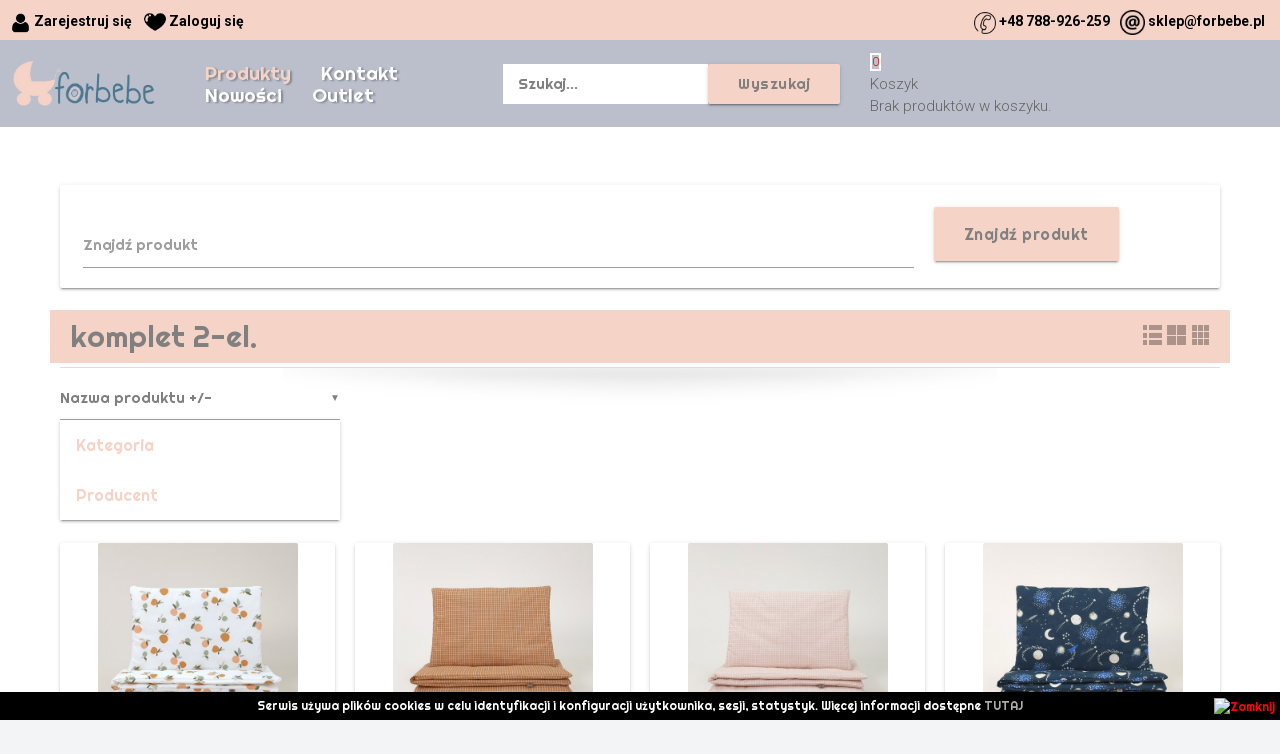

--- FILE ---
content_type: text/html; charset=utf-8
request_url: https://www.forbebe.pl/produkty/posciele-do-lozeczka/komplet-2-el.html
body_size: 19092
content:
<!DOCTYPE HTML>
<html lang="pl-pl" dir="ltr"  data-config='{"twitter":0,"plusone":0,"facebook":0,"style":"default"}'>

<head>
<meta charset="utf-8">
<meta http-equiv="X-UA-Compatible" content="IE=edge">
<meta name="viewport" content="width=device-width, initial-scale=1">
<base href="https://www.forbebe.pl/produkty/posciele-do-lozeczka/komplet-2-el.html" />
	<meta name="title" content="komplet 2-el." />
	<meta name="description" content="komplet 2-el..  Czytaj więcej" />
	<meta name="generator" content="Strone wykonala firma WebGoldBusiness przy wspolpracy z firma MIGAN Sp. z o.o." />
	<title>komplet 2-el.</title>
	<link href="/images/ikony/icon.png" rel="shortcut icon" type="image/vnd.microsoft.icon" />
	<link href="/components/com_virtuemart/assets/css/vm-ltr-common.css?vmver=d5acc2a6" rel="stylesheet" type="text/css" />
	<link href="/components/com_virtuemart/assets/css/vm-ltr-site.css?vmver=d5acc2a6" rel="stylesheet" type="text/css" />
	<link href="/components/com_virtuemart/assets/css/vm-ltr-reviews.css?vmver=d5acc2a6" rel="stylesheet" type="text/css" />
	<link href="/components/com_virtuemart/assets/css/chosen.css?vmver=d5acc2a6" rel="stylesheet" type="text/css" />
	<link href="/components/com_virtuemart/assets/css/jquery.fancybox-1.3.4.css?vmver=d5acc2a6" rel="stylesheet" type="text/css" />
	<link href="//fonts.googleapis.com/icon?family=Material+Icons" rel="stylesheet" type="text/css" />
	<link href="//fonts.googleapis.com/css?family=Roboto:300,400,700&amp;subset=latin-ext" rel="stylesheet" type="text/css" />
	<link href="/templates/yoo_monday/html/com_virtuemart/assets/css/flexible.css" rel="stylesheet" type="text/css" />
	<link href="https://www.forbebe.pl/modules/mod_flexible_vm3_cart/assets/css/theme2.css" rel="stylesheet" type="text/css" />
	<style type="text/css">

	#FlexibleVM3Cart .flexibleDropdown {width: 400px;}
	#FlexibleVM3Cart .flexible_image img { max-width: 100px; height: 100px;}
	#FlexibleVM3Cart .flexible_cart_icon { background-image:url(/modules/mod_flexible_vm3_cart/assets/images/icon1.png)}
	#FlexibleVM3Cart .flexibleDropdown {right:0px;}#FlexibleVM3Cart .flexibleDropdown:after{left:auto;right:23px;}#FlexibleVM3Cart .flexibleCartContainer {  width: 33%; }
	#FlexibleVM3Cart .flexible_cart_products > div:nth-child(3n+1) {clear:left}
    div#bl139 { position:fixed;bottom:0;left:0;width:100%;height:auto;z-index:98;background-color:rgba(0, 0, 0, 1); }
    div#in139 { position:relative;padding:5px;text-align:center;font:12px Righteous;color:#ffffff;line-height:150%; }
    div#in139 p, div#in139 span, div#in139 * { margin:0;padding:0;line-height:150%; }
    a#cl139 { position:absolute;right:5px;top:5px;color:#FF0005;z-index:99; }
	</style>
	<script src="/media/jui/js/jquery.min.js?8e55179d67a27dcb4393da0e095ffab4" type="text/javascript"></script>
	<script src="/media/jui/js/jquery-noconflict.js?8e55179d67a27dcb4393da0e095ffab4" type="text/javascript"></script>
	<script src="/media/jui/js/jquery-migrate.min.js?8e55179d67a27dcb4393da0e095ffab4" type="text/javascript"></script>
	<script src="/templates/yoo_monday/html/com_virtuemart/assets/js/materialize.js" type="text/javascript"></script>
	<script src="/templates/yoo_monday/html/com_virtuemart/assets/js/flexible.js" type="text/javascript"></script>
	<script src="//ajax.googleapis.com/ajax/libs/jqueryui/1.9.2/jquery-ui.min.js?vmver=1.9.2" type="text/javascript"></script>
	<script src="/components/com_virtuemart/assets/js/jquery.ui.autocomplete.html.js" type="text/javascript"></script>
	<script src="/components/com_virtuemart/assets/js/jquery.noconflict.js" type="text/javascript" async="async"></script>
	<script src="/components/com_virtuemart/assets/js/vmsite.js?vmver=d5acc2a6" type="text/javascript"></script>
	<script src="/components/com_virtuemart/assets/js/chosen.jquery.min.js?vmver=d5acc2a6" type="text/javascript"></script>
	<script src="/components/com_virtuemart/assets/js/vmprices.js?vmver=d5acc2a6" type="text/javascript"></script>
	<script src="/components/com_virtuemart/assets/js/fancybox/jquery.fancybox-1.3.4.pack.js?vmver=1.3.4" type="text/javascript"></script>
	<script src="/templates/yoo_monday/js/dynupdate.js?vmver=d5acc2a6" type="text/javascript"></script>
	<script src="/media/jui/js/bootstrap.min.js?8e55179d67a27dcb4393da0e095ffab4" type="text/javascript"></script>
	<script src="https://www.forbebe.pl/modules/mod_flexible_vm3_cart/assets/js/flexible_update_cart.js" type="text/javascript"></script>
	<script src="/media/widgetkit/uikit2-bad07a85.js" type="text/javascript"></script>
	<script src="/media/widgetkit/wk-scripts-2dffa5ab.js" type="text/javascript"></script>
	<script type="text/javascript">
//<![CDATA[ 
if (typeof Virtuemart === "undefined"){
	var Virtuemart = {};}
var vmSiteurl = 'https://www.forbebe.pl/' ;
Virtuemart.vmSiteurl = vmSiteurl;
var vmLang = '&lang=pl';
Virtuemart.vmLang = vmLang; 
var vmLangTag = 'pl';
Virtuemart.vmLangTag = vmLangTag;
var Itemid = '&Itemid=266';
Virtuemart.addtocart_popup = "1" ; 
var usefancy = true; //]]>
function showorhideme(id) { if(document.getElementById){ obj = document.getElementById(id); if (obj.style.display == "none"){ obj.style.display = ""; } else { obj.style.display = "none"; } } }
	</script>

<link rel="apple-touch-icon-precomposed" href="/templates/yoo_monday/apple_touch_icon.png">
<link rel="stylesheet" href="/templates/yoo_monday/css/bootstrap.css">
<link rel="stylesheet" href="/templates/yoo_monday/css/theme.css">
<link rel="stylesheet" href="/templates/yoo_monday/css/custom.css">
<script src="/templates/yoo_monday/warp/vendor/uikit/js/uikit.js"></script>
<script src="/templates/yoo_monday/warp/vendor/uikit/js/components/autocomplete.js"></script>
<script src="/templates/yoo_monday/warp/vendor/uikit/js/components/search.js"></script>
<script src="/templates/yoo_monday/warp/vendor/uikit/js/components/tooltip.js"></script>
<script src="/templates/yoo_monday/warp/vendor/uikit/js/components/sticky.js"></script>
<script src="/templates/yoo_monday/warp/js/social.js"></script>
<script src="/templates/yoo_monday/js/theme.js"></script>
<style type="text/css">
@import url('https://fonts.googleapis.com/css?family=Righteous&subset=latin-ext');



.category-view .flexCard .flexCard-content .flexCard-title {
    font-size: 20px;
}



/*---------header----------*/
.uk-navbar-nav a.politics {
    display: none;
}
.tm-headerbar .uk-flex-right .uk-visible-large {
    display: flex;
    align-items: center;
}
.tm-headerbar .uk-flex-right #FlexibleSearch {
    display: flex;
    align-items: center;
    flex-direction: row-reverse;
}
.tm-headerbar .uk-flex-right #FlexibleSearch input.FlexibleSearchInput {
    margin: 0;
    height: 40px;
    width: 175px;
    background-color: white;
    padding: 0 15px;
    border: 0;
}
.tm-headerbar .uk-flex-right .uk-visible-large form {
    margin: 0 30px 0 0;
}
.tm-navbar {
    border-bottom: 0px;
}
.tm-navbar {
    margin-bottom: 0px;
}
.tm-headerbar .uk-flex-right #FlexibleSearch button {
    height: 40px;
}
.tm-navbar .tm-logo img {
    height: auto !important;
    max-width: 150px;
}
.tm-navbar .tm-logo p {
    margin: 0;
}
.tm-headerbar {
    padding: 10px 0 !important;
    min-height: unset;
}
.home-page .tm-navbar {
    margin-bottom: 0;
}
.tm-toolbar a {
    color: #000000;
    font-weight: 600;
}
#FlexibleVM3Cart .flexibleNumber {
    background: none repeat scroll 0 0 #bbbfcb;
    border: 2px solid #ffffff;
    color: #ff0000;
    font-size: 12px;
}










/*---------------Inne----------------*/
.flexibleContainer input:not([type]):focus:not([readonly]), .flexibleContainer input[type=text]:focus:not([readonly]), .flexibleContainer input[type=password]:focus:not([readonly]), .flexibleContainer input[type=email]:focus:not([readonly]), .flexibleContainer input[type=url]:focus:not([readonly]), .flexibleContainer input[type=time]:focus:not([readonly]), .flexibleContainer input[type=date]:focus:not([readonly]), .flexibleContainer input[type=datetime]:focus:not([readonly]), .flexibleContainer input[type=datetime-local]:focus:not([readonly]), .flexibleContainer input[type=tel]:focus:not([readonly]), .flexibleContainer input[type=number]:focus:not([readonly]), .flexibleContainer input[type=search]:focus:not([readonly]), .flexibleContainer textarea.materialize-textarea:focus:not([readonly]) {
    border-bottom: 1px solid #f5d3c7;
    box-shadow: 0 1px 0 0 #f5d3c7;
}
.bottom-slider .tm-overlay-panel.uk-flex.uk-flex-center.uk-flex-middle {
    opacity: 1 !important;
    justify-content: flex-end;
    align-items: flex-end;
    padding-right: 8%;
    padding-bottom: 8%;
    background-color: rgb(255 255 255 / 10%);
}
.bottom-slider .tm-overlay-panel .tm-overlay-content {
    padding: 30px !important;
    background-color: transparent !important;
    opacity: 1 !important;
}
.bottom-slider .uk-slidenav-position .uk-slidenav {
    display: block !important;
    background-color: white;
    color: black;
}
.bottom-slider .tm-overlay-panel .tm-overlay-content h3.uk-h2 {
    color: black;
}
.bottom-slider .tm-overlay-panel .tm-overlay-content p.uk-margin-large-top, .bottom-slider .tm-overlay-panel .tm-overlay-content a {
    color: black;
}















#tm-footer .tm-footer-left {
width: 100%;
text-align: center;
}
.product-field-display .chzn-container.chzn-container-single { display:none; }
#tm-block-footer .uk-panel.uk-panel-box .uk-margin-large-top, 
#tm-content .tm-article-container .uk-panel.uk-panel-box .uk-margin, 
#tm-top-a .tm-overlay-content .uk-margin { font-weight:normal !important;}
.gtranscl {
    position: fixed;
    width: 160px;
    height: auto;
    top: 10px;
    right: 0px;
    z-index: 999;
    padding-left: 5px;
    padding-bottom: 4px;
    background: rgba(255, 255, 255, 0);
.gtranscl select { display:none; }
.gtranscl a.flag { float:left; height:20px; }
}




.uk-breadcrumb {
    padding: 0;
    list-style: none;
    font-size: 0.001px;
    font-weight: 400;
    text-transform: uppercase;
    letter-spacing: 2px;
    background: #f5d3c7;
    padding: 10px;
}

.flexibleContainer .flexPagination ul li:not(.pagination-prev):not(.pagination-next) span {
    background: #f5d3c7 !important;
    color: #fff;
}

.flexibleContainer .catHeader.valign-wrapper {
    align-items: flex-end;
    background: #f5d3c7;
    padding: 10px;
}

.frontpage-categories .flexibleContainer.flexCard.flexCard-image {
    position: relative;
    max-height: 150px !important;
}

.uk-position-top-right {
    top: 0;
    right: 0;
    display: none;
}

.flexibleContainer .gridView .flexCard .flexCard-image {
  height:200px;
  overflow:hidden;
  display: flex !important;
  align-items: center;
  justify-content: center;
  margin:0;
}
.flexibleContainer .gridView .flexCard .flexCard-image img {
  width: auto !important;
  height: auto !important;
  min-height: 50% !important;
  max-height: 100% !important;
  min-width: 0 !important;
  max-width: 100% !important;
  display: flex !important;
  align-items: center;
  justify-content: center;
  transition: all 1s;
  -webkit-transition: all 1s;
  -moz-transition: all 1s;
  -o-transition: all 1s;
  -ms-transition: all 1s;
}
.flexibleContainer .gridView .flexCard:hover .flexCard-image img {
transform:scale(1.4);
-webkit-transform:scale(1.4);
-moz-transform:scale(1.4);
-o-transform:scale(1.4);
-ms-transform:scale(1.4);
}

 .tm-block-footer.uk-grid .uk-panel-box {
    color: #5c5c5c;
    overflow: hidden;
    background: #fff0 none 0 0 repeat;
    border-radius: 0;
    font-family: 'Righteous', cursive;
   box-shadow: 0 5px 8px 0 rgba(160, 166, 168, 0);
}

.uk-row-first .uk-panel.uk-panel-box {
   padding: 30px;
}

.uk-width-1-1.uk-row-first .uk-panel-box {
    padding: 0px;
    color: #5c5c5c;
    overflow: hidden;
    background: #fff0 none 0 0 repeat;
    border-radius: 0;
    box-shadow: 0 5px 8px 0 rgba(160, 166, 168, 0);
}

.uk-panel-box {
    10px !important;
    color: #5c5c5c;
    overflow: hidden;
    background: #ffffff none 0 0 repeat;
    border-radius: 0;
    font-family: 'Righteous', cursive;
}

#FlexibleVM3Cart .flexible_image img {
    height: 100px !important;
}



.flexibleContainer .flexCard .flexCard-image {
    position: relative;
    max-height: 350px !important;
}

.product-field.product-field-type-S.my-2 {
    border: 3px solid #f5d3c7;
    padding: 15px;
    border-radius: 1px;
}

.flexibleContainer .row.equalHeight > div {
    display: block;
}

.flexibleContainer .product-price {
    text-align: left;
    line-height: normal;
    font-size: 1.1rem;
}

.uk-panel.uk-panel-box {
font-size: 15px !important;

}

.uk-nav-navbar ul a:hover {
    color: #f5d3c7;
    text-decoration: underline;
font-family: 'Righteous', cursive;
}

.uk-navbar {
    background: #bbbfcb;
    color: #636363 !important;
}

.flexibleContainer .btn:hover, .flexibleContainer .btn-large:hover {
    background-color: #f3ab92;
}

#fancybox-close, .fancybox2-close {
    background: none;
    top: 17px;
    right: 0;
    right: 45px;
    top: 35px;
}

#flexibleNotification.flexibleContainer {
    background: #fff;
    padding: 20px;
}

.flexibleContainer .blue {
    background-color: #f5d3c7 !important;
}

.flexibleContainer .dropdownMat-content li > a, .flexibleContainer .dropdownMat-content li > span {
    font-size: 16px;
    color: #787878;
    display: block;
    line-height: 22px;
    padding: 14px 16px;
}

.flexibleContainer.productdetails .customFieldTitle {
    border-bottom: 3px solid #c0bebe;
    padding: 3px 0;
    margin-bottom: 1rem !important;
}

.chzn-container.chzn-container-single.chzn-container-single-nosearch {
display: none;
}


.flexibleContainer h4 {
    font-size: 1.0rem;
    line-height: 110%;
    margin: 1.14rem 0 .912rem;
        margin-top: 1.14rem;
}

.uk-panel-teaser {
    margin-bottom: 60px;
} 

a:active, a:hover {
    outline: 0;
    background: #84879000;
}

.uk-container {
    max-width: 1260px;
    padding: 0px;
}

.tm-sidebar-a .uk-panel-box {
    padding: 50px;
    overflow: hidden;
    font-family: 'Righteous', cursive;
}

a, .uk-link {
    color: #f5d3c7;
    text-decoration: none;
    cursor: pointer;
}

.uk-navbar-nav > li.uk-active > a {
    background-color: rgba(0, 0, 0, 0);
    color: #f5d3c7;
}

.tm-block-footer .uk-text-muted {
    color: #fff !important;
}

.uk-nav-sub {
font-family: 'Righteous', cursive;
}

.uk-nav-navbar ul a {
    color: #fff;
}

.uk-nav-navbar > li > a:hover, .uk-nav-navbar > li > a:focus {
    background: #848790;
    color: #f5d3c7;
    outline: none;
}

.uk-nav-navbar > li > a {
    color: #fff;
    padding-left: 30px;
    padding-right: 30px;
    font-family: 'Righteous', cursive;
}

.uk-nav-navbar ul a:hover {
    color: #f5d3c7;
}

.tm-headerbar .uk-visible-large ul.uk-navbar-nav.uk-hidden-small > li .uk-dropdown > div > div > ul.uk-nav.uk-nav-navbar > li.uk-parent {
color: red;
}

.tm-headerbar .uk-visible-large ul.uk-navbar-nav.uk-hidden-small > li .uk-dropdown > div > div > ul.uk-nav.uk-nav-navbar > li {
  position:relative;
}

.tm-headerbar .uk-visible-large ul.uk-navbar-nav.uk-hidden-small > li .uk-dropdown > div > div > ul.uk-nav.uk-nav-navbar > li > ul {
  position:absolute;
  left:200px;
  top:0px;
  z-index:20;
  display: none;
  background:#848790;
  width:140px;

  
-ms-filter:"progid:DXImageTransform.Microsoft.Alpha(Opacity=0)";
filter: alpha(opacity=0);
-moz-opacity:0;
-khtml-opacity: 0;
-o-opacity: 0;
opacity:0;  
  
  transition: all 1s;
  -webkit-transition: all 1s;
  -moz-transition: all 1s;
  -o-transition: all 1s;
  -ms-transition: all 1s;  
}

.tm-headerbar .uk-visible-large ul.uk-navbar-nav.uk-hidden-small > li .uk-dropdown > div > div > ul.uk-nav.uk-nav-navbar > li:hover > ul {
  display:block;
  -ms-filter:"progid:DXImageTransform.Microsoft.Alpha(Opacity=100)";
  filter: alpha(opacity=100);
  -moz-opacity:1;
  -khtml-opacity: 1;
  -o-opacity: 1;
  opacity:1;  

}



@import url('https://fonts.googleapis.com/css?family=Righteous&subset=latin-ext');
body {
font-family: 'Righteous', cursive;
}
#tm-top-a { 
   font-family: 'Righteous', cursive;
}
#flexibleStepBar .flexibleStepBarRed.turnGreen {
    background: #f03f00;
}


.modform .frmtext input, .modform .frmtextarea textarea {
    width: 96%;
    padding: 5px;
    border: 1px solid #dbdbdb;
    font-family: 'Righteous', cursive;
    color: black;
}

.flexibleContainer .cartRight div.pricesalesPrice {
    font-size: 25px;
    font-weight: 700;
    color: #bbbfcb;
    text-shadow: 2px 1px 2px rgba(0, 0, 0, 0.81);
}

.uk-panel-box {
    padding: 0px;
    overflow: hidden;
    font-family: 'Righteous', cursive;
}

.flexibleShippingMethods .flexibleShippingEach .vmshipment_cost {
    color: #bbbfcb;
    font-size: 18px;
    font-weight: 700;
    text-shadow: 2px 1px 2px rgb(255, 255, 255);
}

#flexibleStepBar .flexibleStepBarRed {
    background: #f5d3c7;
    box-shadow: 0 0 30px rgba(255, 255, 255, 0.5) inset;
}
#flexibleStepBar .flexibleStepBarBlue {
background: #bbbfcb;
text-shadow: 2px 1px 2px rgba(0,0,0,.3);
}

.my-3 {
display: none;
}
.tm-tag-4 .uk-badge, .tm-tag-4.uk-panel .uk-badge, .tm-tag-4 .uk-badge a {
    color: #f1878a;
display: none;
}
.tm-tag-2 .uk-badge, .tm-tag-2.uk-panel .uk-badge, .tm-tag-2 .uk-badge a {
    color: #f1878a;
display: none;
}
.tm-tag-3 .uk-badge, .tm-tag-3.uk-panel .uk-badge, .tm-tag-3 .uk-badge a {
    color: #f1878a;
display: none;
}
.tm-tag-1 .uk-badge, .tm-tag-1.uk-panel .uk-badge, .tm-tag-1 .uk-badge a {
    color: #2db3c4;
    display: none;
}

.tm-overlay-content {
    padding: 20px;
}
.uk-panel-box .uk-panel-box:not(.uk-panel-box-primary):not(.uk-panel-box-secondary) {
    background-color: #ffffffb3;
    border-radius: 0px;
}

.flexibleContainer .orderlistcontainer .orderlist div a {
    color: #f5d3c7;
    display: block;
    line-height: 22px;
    padding: 14px 16px;
    width: 100%;
    display: block;
    font-size: 16px;
}

.uk-navbar-nav > li:hover > a, .uk-navbar-nav > li > a:focus, .uk-navbar-nav > li.uk-open > a {
    background-color: rgba(0, 0, 0, 0);
    color: #f5d3c7;
    outline: none;
}

.tm-tabs-monday .tm-overlay-content {
    padding: 10px !important;
    background: #ffffffb3;
}

.flexibleContainer .btn, .flexibleContainer .btn-large {
    text-decoration: none;
    color: #fff;
    background-color: #f5d3c7;
    text-align: center;
    letter-spacing: .5px;
    transition: .2s ease-out;
    cursor: pointer;
}

.flexibleContainer .red {
    background-color: #f5d3c7 !important;
}

.tm-footer {
    box-sizing: border-box;
    padding: 40px 0;
    background: #414349;
    color: #adadae;
    font-size: 14px;
}

h1, .uk-h1 {
    font-size: 30px !important;
    line-height: 40px;
}

.uk-block-default {
    background: #bbbfcb;
}

.uk-panel.uk-panel-box.tm-tag-3 .uk-badge {
display: none;
}

.uk-panel.uk-panel-box.tm-tag-2 .uk-badge {
display: none;
}

.uk-panel.uk-panel-box.tm-tag-1 .uk-badge {
display: none;
}
input.uk-search-field {
    -webkit-appearance: none;
    -moz-box-sizing: border-box;
    box-sizing: border-box;
    margin: 0;
    border-radius: 0;
    box-shadow: none;
    line-height: normal;
    width: 40px;
    height: 45px;
    padding: 0 0 0 30px;
        padding-right: 0px;
        padding-left: 30px;
    border: 1px solid rgba(0, 0, 0, 0);
    background: rgba(0, 0, 0, 0);
    color: #fff;
    -webkit-transition: all linear 0.2s;
    transition: all linear 0.2s;
    position: relative;
    z-index: 1;
    font-size: 15px;
    cursor: pointer;
}
.uk-navbar-nav > li > a {
    display: block;
    box-sizing: border-box;
    text-decoration: none;
    height: unset;
    padding: 0 15px;
    line-height: unset;
    color: #fff;
    font-size: 19px;
    font-family: 'Righteous', cursive;
    font-weight: 100;
text-shadow: 2px 1px 2px rgba(0,0,0,.3);
}



ul.uk-tab.uk-tab-right li:nth-child(1) span.uk-badge { color:#f5d3c7 !important; }
ul.uk-tab.uk-tab-right li:nth-child(1) a::after { background-color:#f5d3c7 !important; }

ul.uk-tab.uk-tab-right li:nth-child(2) span.uk-badge { color:#ff9b9b !important; }
ul.uk-tab.uk-tab-right li:nth-child(2) a::after { background-color:#ff9b9b !important; }

ul.uk-tab.uk-tab-right li:nth-child(3) span.uk-badge { color:#92e0e4 !important; }
ul.uk-tab.uk-tab-right li:nth-child(3) a::after { background-color:#92e0e4 !important; }

ul.uk-tab.uk-tab-right li:nth-child(4) span.uk-badge { color:#c6c400 !important; }
ul.uk-tab.uk-tab-right li:nth-child(4) a::after { background-color:#c6c400 !important; }


.uk-badge {
    display: inline-block;
    padding: 0 0;
    background: rgba(0, 0, 0, 0);
    font-size: 12px;
    font-weight: 400;
    line-height: 18px;
    color: #ae09ac;
    text-align: center;
    vertical-align: middle;
    text-transform: uppercase;
    margin-bottom: 10px;
    letter-spacing: 2px;
    text-align: left;
}


h1, h2, h3, h4, h5, h6 {
    margin: 0 0 15px 0;
        margin-top: 0px;
    font-family: 'Righteous', cursive;
    font-weight: 100;
    color: #5c5c5c;
    text-transform: none;
}

.tm-tabs-monday .tm-overlay-content {
    padding: 50px;
    background: #ffffffb3;
}

.tm-toolbar {
    box-sizing: border-box;
    padding: 10px 0;
    height: 40px;
    background: #f5d3c7;
    color: #adadae;
    font-size: 14px;
}
body {
    padding-left: 0;
    padding-right: 0;
    background-color: white;
    font: inherit;
    color: inherit;
background-attachment: fixed;
}


.uk-float-left img {
max-width: 80%;
    height: auto;
    box-sizing: border-box;
}


.flexibleContainer :not(.material-icons) {
    font-weight: 300;
    color: gray;
    font-family: 'Righteous', cursive !important;
}
.tm-noblog .tm-content, .tm-isblog .tm-article.tm-article-box, .yoo-zoo .uk-article {
    border-radius: 0;
    padding: 50px;
    box-shadow: 0 5px 8px 0 rgba(206, 206, 206, 0);
    background: #fff0;
}

::-moz-list-bullet, ::-moz-list-number {
    display: inline;
    vertical-align: baseline;
    font-variant-numeric: tabular-nums;
    -moz-user-select: none;
}
::-moz-meter-bar {
    display: inline-block !important;
    float: none !important;
    position: static !important;
    overflow: visible !important;
    -moz-appearance: meterchunk;
    height: 100%;
    width: 100%;
}
::-moz-progress-bar {
    display: inline-block !important;
    float: none !important;
    position: static !important;
    overflow: visible !important;
    box-sizing: border-box !important;
    -moz-appearance: progresschunk;
    height: 100%;
    width: 100%;
    background-color: #0064b4;
}
::-moz-selection {
    background: #faf0ed;
    color: #ffffff;
    text-shadow: none;
}
::backdrop {
    -moz-top-layer: top !important;
    display: block;
    position: fixed;
    top: 0;
    left: 0;
    right: 0;
    bottom: 0;
}
::cue {
    color: rgba(255, 255, 255, 1);
    white-space: pre-line;
    background-color: rgba(0, 0, 0, 0.8);
    font: var(--cue-font-size) sans-serif;
}



.flexibleContainer .grey-text.text-darken-4 {
    color: gray !important;
}

.modform { float:left;width:100%; }
.modform .frmrow  { padding: 0 0 5px 0; }
.modform .frmtext input, 
.modform .frmtextarea textarea {
  width:96%;
  padding:5px;
  border:1px solid #dbdbdb;
}
.modform .frmtext input:hover, 
.modform .frmtextarea textarea:hover {
  border:1px solid #000000;
}
.modform .frmtextarea textarea {
  height:120px;
}
.modform .frmcheckbox { min-height:50px;line-height:100%; }
.modform .frmcheckbox .frmpol { float:left;display:inline-block;width:8%;text-align:right; }
.modform .frmcheckbox .frmlab { float:right;display:inline-block;width:91%; }
.modform .frmcheckbox .frmpol input { width:auto !important; }
.modform .frmcheckbox { padding-bottom:10px; font-size:12px; }
.modform .frmsubmit { text-align:center; }
.modform .frmsubmit input { font-weight:bold;cursor:pointer;padding:5px 25px;margin:auto;color:#ffffff;background:#000000;text-transform:uppercase;border:none; }
.modform .frmsubmit input:hover { background:#313131; }

















/*--------------Główny slider--------------*/
.main-slider {
    margin-top: 30px !important;
}
.main-slider .uk-slideshow-fullscreen, 
.main-slider .uk-slideshow-fullscreen > li {
    max-height: 700px;
}
.main-slider .uk-overlay-background {
    background-color: rgb(0 0 0 / 30%);
    display: flex;
    justify-content: flex-end;
    align-items: flex-end;
    padding: 0 10% 10% 0;
}
.main-slider .uk-slidenav-position .uk-slidenav {
    display: block !important;
    background-color: white;
    color: gray;
    margin: 0 15px;
}
.main-slider .uk-overlay-background > div {
    text-align: right;
}
.main-slider .uk-overlay-background > div .uk-margin {
    max-width: 600px;
    color: white;
    font-size: 20px;
    margin-bottom: 40px;
}
.main-slider .uk-overlay-background > div h3.uk-h3 {
    font-size: 50px;
    color: white;
    line-height: 1.2;
}
.main-slider .uk-overlay-background > div a.uk-button {
    background-color: #f5d3c7;
    color: black;
    font-size: 16px;
    padding: 10px 35px;
    border-radius: 20px 0px;
}



@media(max-width: 1199px){
.main-slider .uk-slideshow-fullscreen, .main-slider .uk-slideshow-fullscreen > li {
    max-height: 600px;
}
}



@media(max-width: 767px){
.main-slider .uk-slideshow-fullscreen, .main-slider .uk-slideshow-fullscreen > li {
    max-height: 450px;
}
.main-slider .uk-overlay-background > div {
    text-align: center;
}
.main-slider .uk-overlay-background {
    padding: 0 50px;
    justify-content: center;
    align-items: center;
}
.main-slider .uk-slidenav-position .uk-slidenav {
    margin: 0;
    width: 25px;
}
.main-slider .uk-overlay-background > div h3.uk-h3 {
    font-size: 30px;
}
.main-slider .uk-overlay-background > div .uk-margin {
    max-width: unset;
    font-size: 15px;
    margin-bottom: 10px;
}
.main-slider .uk-overlay-background > div a.uk-button {
    font-size: 12px;
    padding: 3px 25px;
}
}



















</style>
</head>

<body class="tm-noblog">

        <div class="tm-toolbar uk-visible-large">
        <div class="uk-container uk-container-center uk-clearfix">

                        <div class="uk-float-left"><div class="uk-panel">
	<p><img alt="" height="21" src="/images/ikony/333.png" width="21" /><a href="/adres-uzytkownika.html" title=""><strong> </strong></a><a href="/konto-klienta.html" title=""><strong>Zarejestruj się</strong></a> &nbsp; &nbsp;<img alt="" height="22" src="/images/ikony/222222.png" width="22" /><a href="/konto-klienta.html" title=""> <strong>Zaloguj się&nbsp; </strong></a></p>
</div></div>
            
                        <div class="uk-float-right"><div class="uk-panel">
	<p>
	<a href="tel:+48788926259" style="margin:0 5px" title=""><img alt="" height="22" src="/images/ikony/Phone-2-icon.png" width="22" /> +48 788-926-259</a><a href="mailto:sklep@forbebe.pl" style="margin:0 5px" title=""><img alt="" height="25" src="/images/ikony/at-sign-512.png" width="25" /> sklep@forbebe.pl</a></p>
</div></div>
                    </div>
    </div>
    
        <div class="tm-navbar"  >

        <div class="uk-navbar">
    <div class="tm-headerbar tm-headerbar-default uk-container uk-container-center uk-flex uk-flex-space-between">
        <div class="uk-flex uk-flex-middle">

                        <a class="tm-logo uk-visible-large" href="https://www.forbebe.pl">
	<p><img alt="" height="70" src="/images/loga/1logod.png" width="189" /></p>
</a>
            
                        <a class="tm-logo-small uk-hidden-large" href="https://www.forbebe.pl">
	<img alt="" height="46" src="/images/loga/1logod.png" width="125" /></a>
            
                        <nav class="uk-visible-large">
                <ul class="uk-navbar-nav uk-hidden-small">
<li class="uk-parent uk-active" data-uk-dropdown="{'preventflip':'y'}" aria-haspopup="true" aria-expanded="false"><a href="/produkty.html">Produkty</a><div class="uk-dropdown uk-dropdown-navbar uk-dropdown-width-4"><div class="uk-grid uk-dropdown-grid"><div class="uk-width-1-4"><ul class="uk-nav uk-nav-navbar"><li class="uk-parent"><a href="/produkty/kolekcje.html">Kolekcje</a><ul class="uk-nav-sub"><li><a href="/produkty/kolekcje/lesne-zwierzeta.html">Leśne zwierzęta</a></li><li><a href="/produkty/kolekcje/jezyk-i-przyjaciele.html"> Jeżyk i przyjaciele</a></li><li><a href="/produkty/kolekcje/krolik-na-hustawce.html">Królik na huśtawce</a></li><li><a href="/produkty/kolekcje/sunset.html">Sunset</a></li><li><a href="/produkty/kolekcje/teddy.html">Teddy</a></li></ul></li><li class="uk-parent"><a href="/produkty/kosze-wiklinowe.html">Kosze wiklinowe</a><ul class="uk-nav-sub"><li><a href="/produkty/kosze-wiklinowe/kosze-wiklinowe-na-rolkach.html">Kosze wiklinowe na rolkach</a></li><li><a href="/produkty/kosze-wiklinowe/kosze-wiklinowe-na-kolach.html"> Kosze wiklinowe na kołach</a></li><li><a href="/produkty/kosze-wiklinowe/posciele-do-kosza-mojzesza.html">Pościele do kosza Mojżesza</a></li><li><a href="/produkty/kosze-wiklinowe/kosze-wiklinowe-z-budka-moskito.html">Kosze wiklinowe z budką Moskito</a></li></ul></li><li class="uk-parent uk-active"><a href="/produkty/posciele-do-lozeczka.html">Pościele do łóżeczka</a><ul class="uk-nav-sub"><li class="uk-active"><a href="/produkty/posciele-do-lozeczka/komplet-2-el.html">komplet 2-el.</a></li><li><a href="/produkty/posciele-do-lozeczka/komplet-4-el.html">komplet 4-el.</a></li></ul></li><li class="uk-parent"><a href="/produkty/ochraniacze-do-lozeczka.html">Ochraniacze do łóżeczka</a><ul class="uk-nav-sub"><li><a href="/produkty/ochraniacze-do-lozeczka/ochraniacz-warkocz.html">Ochraniacz-warkocz</a></li><li><a href="/produkty/ochraniacze-do-lozeczka/ochraniacz-velvet.html">Ochraniacz Velvet</a></li><li><a href="/produkty/ochraniacze-do-lozeczka/ochraniacze-do-lozeczka.html">Ochraniacz do łóżeczka</a></li><li><a href="/produkty/ochraniacze-do-lozeczka/ochraniacz-walki.html">Ochraniacz - Wałki </a></li></ul></li><li class="uk-parent"><a href="/produkty/przescieradla-do-lozeczka.html">Prześcieradła do łóżeczka</a><ul class="uk-nav-sub"><li><a href="/produkty/przescieradla-do-lozeczka/przescieradla-muslinowe.html">Prześcieradła Muślinowe</a></li><li><a href="/produkty/przescieradla-do-lozeczka/przescieradla-bawelniane.html">Prześcieradła Bawełniane</a></li></ul></li><li><a href="/produkty/poduszka-do-karmienia.html">Poduszka do karmienia</a></li></ul></div><div class="uk-width-1-4"><ul class="uk-nav uk-nav-navbar"><li><a href="/produkty/przewijak-z-pokrowcem.html">Przewijak z pokrowcem</a></li><li><a href="/produkty/otulacz-do-fotelika-samochodowego.html">Otulacz do fotelika samochodowego</a></li><li><a href="/produkty/spiworek-do-wozka.html">Śpiworek do wózka</a></li><li><a href="/produkty/mufka.html">Mufka</a></li><li><a href="/produkty/spiworki.html">Śpiworki</a></li><li><a href="/produkty/kokony-gniazdka-niemowlecy.html">Kokony/ Gniazdka niemowlęcy</a></li></ul></div><div class="uk-width-1-4"><ul class="uk-nav uk-nav-navbar"><li><a href="/produkty/baldachim-sufitowy.html">Baldachim sufitowy</a></li><li class="uk-parent"><a href="/produkty/mata-do-zabaw.html">Mata do zabaw</a><ul class="uk-nav-sub"><li><a href="/produkty/mata-do-zabaw/mata-do-zabaw-lisc-muslin.html">Mata do zabaw Liść Muślin </a></li><li><a href="/produkty/mata-do-zabaw/mata-do-zabaw-lisc-bawelna.html">Mata do zabaw Liść Bawełna</a></li><li><a href="/produkty/mata-do-zabaw/mata-z-aplikacja.html">Mata z aplikacją</a></li><li><a href="/produkty/mata-do-zabaw/mata-teddy.html">Mata Teddy</a></li></ul></li><li><a href="/produkty/poduszki-dekoracyjne.html">Poduszki dekoracyjne</a></li><li><a href="/produkty/fotelik-piankowy.html">Fotelik piankowy</a></li><li><a href="/produkty/recznik-kapielowy-myjka.html">Ręcznik kąpielowy</a></li><li><a href="/produkty/zawieszki-do-smoczka.html">Zawieszki do smoczka</a></li></ul></div><div class="uk-width-1-4"><ul class="uk-nav uk-nav-navbar"><li class="uk-parent"><a href="/produkty/maskotki-przytulanki.html">Maskotki/przytulanki</a><ul class="uk-nav-sub"><li><a href="/produkty/maskotki-przytulanki/maskotka-przytulanka-s.html">Maskotka/przytulanka S</a></li><li><a href="/produkty/maskotki-przytulanki/maskotka-przytulanka-m.html">Maskotka/przytulanka M</a></li><li><a href="/produkty/maskotki-przytulanki/maskotka-przytulanka-l.html">Maskotka/przytulanka L</a></li></ul></li><li class="uk-parent"><a href="/produkty/ubranka-dla-dzieci.html">Ubranka dla dzieci</a><ul class="uk-nav-sub"><li><a href="/produkty/ubranka-dla-dzieci/czapka-turban.html">Czapka turban</a></li><li><a href="/produkty/ubranka-dla-dzieci/czapka-z-uszkami.html">Czapka z uszkami</a></li><li><a href="/produkty/ubranka-dla-dzieci/spodnie-welurowe-dla-chlopca.html">Spodnie welurowe dla chłopca</a></li><li><a href="/produkty/ubranka-dla-dzieci/spodnie-welurowe-dla-dziewczynki.html">Spodnie welurowe dla dziewczynki</a></li><li><a href="/produkty/ubranka-dla-dzieci/zestaw-3-ch-chusteczek-z-daszkiem.html">Zestaw 3-ch chusteczek z daszkiem</a></li><li><a href="/produkty/ubranka-dla-dzieci/zestaw-3-ch-opasek.html">Zestaw 3-ch opasek</a></li><li><a href="/produkty/ubranka-dla-dzieci/zestaw-3-ch-sliniaczkow.html">Zestaw 3-ch śliniaczków</a></li><li><a href="/produkty/ubranka-dla-dzieci/zestaw-bloomersy-dla-chlopca.html">Zestaw Bloomersy dla chłopca</a></li><li><a href="/produkty/ubranka-dla-dzieci/zestaw-bloomersy-dla-dziewczynki.html">Zestaw Bloomersy dla dziewczynki</a></li></ul></li><li class="uk-parent"><a href="/produkty/zestawy-prezentowe.html">Zestawy prezentowe</a><ul class="uk-nav-sub"><li><a href="/produkty/zestawy-prezentowe/czapka-turban.html">Czapka turban</a></li><li><a href="/produkty/zestawy-prezentowe/czapka-z-uszkami.html">Czapka z uszkami</a></li><li><a href="/produkty/zestawy-prezentowe/spodnie-welurowe-dla-dziewczynki.html"> Spodnie welurowe dla dziewczynki</a></li><li><a href="/produkty/zestawy-prezentowe/spodnie-welurowe-dla-chlopca.html">Spodnie welurowe dla chłopca</a></li><li><a href="/produkty/zestawy-prezentowe/zestaw-4-elemenowy.html">Zestaw 4-elemenowy</a></li><li><a href="/produkty/zestawy-prezentowe/zestaw-3-ch-opasek.html">Zestaw 3-ch opasek</a></li><li><a href="/produkty/zestawy-prezentowe/zestaw-3-ch-pieluszek.html">Zestaw 3-ch pieluszek</a></li><li><a href="/produkty/zestawy-prezentowe/zestaw-3-ch-sliniaczkow.html">Zestaw 3-ch śliniaczków</a></li><li><a href="/produkty/zestawy-prezentowe/zestaw-bloomersy-dla-chlopca.html">Zestaw Bloomersy dla chłopca</a></li><li><a href="/produkty/zestawy-prezentowe/zestaw-bloomersy-dla-dziewczynki.html">Zestaw Bloomersy dla dziewczynki</a></li><li><a href="/produkty/zestawy-prezentowe/spiworek.html"> Śpiworek</a></li><li><a href="/produkty/zestawy-prezentowe/recznik-kapielowy-myjka.html">Ręcznik kąpielowy+myjka</a></li><li><a href="/produkty/zestawy-prezentowe/maskotka-przytulanka-s.html">Maskotka/przytulanka S</a></li><li><a href="/produkty/zestawy-prezentowe/maskotka-przytulanka-m.html">Maskotka/przytulanka M</a></li><li><a href="/produkty/zestawy-prezentowe/maskotka-przytulanka-l.html">Maskotka/przytulanka L</a></li><li><a href="/produkty/zestawy-prezentowe/koszyczek-na-akcesoria.html">Koszyczek na akcesoria</a></li></ul></li><li><a href="/produkty/mufka-z-futerkiem-do-wozka.html">Mufka z futerkiem do wózka</a></li><li><a href="/produkty/torebka-do-wozka.html">Torba do wózka</a></li><li><a href="/produkty/kocyki.html">Kocyki</a></li></ul></div></div></div></li><li><a href="/kontakt.html">Kontakt</a></li><li><a href="/nowosci.html">Nowości</a></li><li><a href="/polityka-prywatnosci.html" class="politics">Polityka Prywatności</a></li><li class="uk-parent" data-uk-dropdown="{'preventflip':'y'}" aria-haspopup="true" aria-expanded="false"><a href="/outlet.html">Outlet</a><div class="uk-dropdown uk-dropdown-navbar uk-dropdown-width-3"><div class="uk-grid uk-dropdown-grid"><div class="uk-width-1-3"><ul class="uk-nav uk-nav-navbar"><li><a href="/outlet/posciele-do-kosza-mojzesza.html">Pościele do kosza Mojżesza</a></li><li class="uk-parent"><a href="/outlet/ochraniacze-do-lozeczka.html">Ochraniacze do łóżeczka</a><ul class="uk-nav-sub"><li><a href="/outlet/ochraniacze-do-lozeczka/oczraniacz-warkocz.html">Ochraniacz - warkocz</a></li><li><a href="/outlet/ochraniacze-do-lozeczka/ochraniacz-bawelniany.html">Ochraniacz bawełniany</a></li><li><a href="/outlet/ochraniacze-do-lozeczka/ochraniacz-velvet.html">Ochraniacz Velvet</a></li></ul></li><li><a href="/outlet/poduszki-do-karmienia.html">Poduszki do karmienia</a></li></ul></div><div class="uk-width-1-3"><ul class="uk-nav uk-nav-navbar"><li><a href="/outlet/przewijaki.html">Przewijaki</a></li><li><a href="/outlet/kokony-gniazda-niemowlece.html">Kokony / Gniazda niemowlęce</a></li><li><a href="/outlet/kocyki.html">Kocyki</a></li></ul></div><div class="uk-width-1-3"><ul class="uk-nav uk-nav-navbar"><li><a href="/outlet/poduszki-dekoracyjne.html">Poduszki dekoracyjne</a></li><li><a href="/outlet/maskotki.html">Maskotki</a></li><li><a href="/outlet/mata-z-aplikacja.html">Mata z aplikacją</a></li></ul></div></div></div></li></ul>            </nav>
                    </div>
                            <div class="uk-flex uk-flex-middle uk-flex-right">
                                        <div class="uk-visible-large">
                        <!--BEGIN Search Box -->
<form action="/produkty/mufka-z-futerkiem-do-wozka.html?search=true" method="get">
<div id="FlexibleSearch" class="flexibleContainer searchszukaj">
<button class="btn waves-effect waves-light pull-right" type="submit" onclick="this.form.keyword.focus();"/>Wyszukaj</button><input name="keyword" class="FlexibleSearchInput" maxlength="60" alt="Wyszukaj" type="text" size="60" value="Szukaj..."  onblur="if(this.value=='') this.value='Szukaj...';" onfocus="if(this.value=='Szukaj...') this.value='';" /></div>
		<input type="hidden" name="limitstart" value="0" />
		<input type="hidden" name="option" value="com_virtuemart" />
		<input type="hidden" name="view" value="category" />
        <input type="hidden" name="virtuemart_category_id" value="0" />
	  </form>

<!-- End Search Box -->

<script>
jQuery(document).ready(function(){
jQuery(document).on('click', '.flexible_remove', function() {
	jQuery('#FlexibleVM3Cart .flexible-loading').show();	
	var cart_id = jQuery(this).text();
	jQuery.ajax({
		url: '/index.php?option=com_virtuemart&view=cart&task=delete',
		method :'get',
		data : { cart_virtuemart_product_id : cart_id },
		success : function(tree,elms,html,js) {
			var mod=jQuery('#FlexibleVM3Cart');
			jQuery.ajaxSetup({ cache: false })
			var loadAgain = jQuery.getJSON('/index.php?option=com_virtuemart&nosef=1&view=cart&task=viewJS&format=json',
				function(datas, textStatus) {
					if (datas.totalProduct >0) {
						mod.find('.flexible_cart_products').html('');
						jQuery.each(datas.products, function(key, val) {
							jQuery("#flexible_hiddencontainer .flexibleCartContainer").clone().appendTo(".FlexibleVM3Cart .flexible_cart_products");
                            jQuery.each(val, function (key, val) {
                                if (jQuery("#flexible_hiddencontainer .flexibleCartContainer ." + key)) mod.find(".flexible_cart_products ." + key + ":last").html(val);
                            });
						});
						//var number = datas.totalProductTxt.replace(/[^0-9]/g,'');
                   		mod.find(".flexibleShow_cart").html(datas.cart_show);
                    	mod.find(".flexibleNumber").html(datas.totalProduct);
                    	mod.find(".flexibleTotal").html(datas.billTotal);
					} else {
                   		mod.find(".flexible_cart_products").html('<div class="flexibleEmpty">Brak produktów w koszyku.</div>');
                    	mod.find(".flexibleNumber").html('0');
                    	mod.find(".flexibleTotal").html('');
						mod.find('.flexibleShow_cart').html('');
					}
					 
				}
			);
			loadAgain.complete(function() {
  				jQuery('#FlexibleVM3Cart .flexible-loading').hide();	
			});
		}
	});
});
});


</script>


<!-- Virtuemart 2 Ajax Card -->
<div class="FlexibleVM3Cart " id="FlexibleVM3Cart">
  
 	<div id="flexible_hiddencontainer" style=" display: none; ">
    <div class="flexibleCartContainer">
      <div class="flexible_product_row"> 
          <div class="flexible_image"></div>          <div class="subtotal_with_tax"></div>          <div class="product_name"></div>
                    <div class="product_sku"></div>          <div class="quantity"></div>      	  <div id="flexible_remove" class="product_cart_id flexible_remove"></div>	
		 
      </div>
      <div class="clearfix"></div>
    </div>
  </div>
    <a class="flexible_cart_icon" href="/koszyk.html"> <span class="flexibleNumber">
  0  </span> </a>
  
  <div class="flexibleDropdown">
  <div class="flexible-loading" style="display:none;"></div>
    <div class="flexibleCartTitle">Koszyk</div>
    <div class="flexible_cart_products">
      
        <div class="flexibleEmpty">Brak produktów w koszyku.</div>     
    </div>
     <div class="clearfix"></div>
     <div class="flexibleTotal" style="float: right;">
          </div>
    <div class="flexibleShow_cart">
          </div>
   
  </div>
 	
</div>
<script id="vm.CartModule.UpdateModule_js" type="text/javascript">//<![CDATA[ 
function startHover(e){ jQuery("#FlexibleVM3Cart .flexibleDropdown").fadeIn(100) }
function endHover(){jQuery("#FlexibleVM3Cart .flexibleDropdown").fadeOut(600)}
jQuery(document).ready(function(){
    jQuery("body").on("updateVirtueMartCartModule", function(e) {
        jQuery("#FlexibleVM3Cart").updateVirtueMartCartModule();
    });
	jQuery("#FlexibleVM3Cart").hoverIntent({
    	over: startHover,
     	out: endHover,
     	timeout: 600
	});
}); //]]>
</script>                    </div>
                                    </div>

                                    <a href="#offcanvas" class="uk-navbar-toggle uk-hidden-large" data-uk-offcanvas></a>
                                </div>
</div>

    </div>
    
    <div class="uk-container uk-container-center">

        
        
        
        
                <div id="tm-main" class="uk-grid" data-uk-grid-match data-uk-grid-margin>

                        <div class="tm-main uk-width-large-1-1 uk-flex-order-last">

                
                                <main id="tm-content" class="tm-content">

                    
                    <div id="system-message-container">
</div>

  



<div class="category-view flexibleContainer">



<div class="browse-view">
	<!--BEGIN Search Box -->
	<div class="virtuemart_search">
		<form action="/produkty/posciele-do-lozeczka/komplet-2-el.html" method="get">
			
						<div class="flexCard px-4 pt-4 pb-0">
                <div class="row">
                    <div class="col-12 col-lg-9">
                        <div class="input-field">
                            <label for="keyword">Znajdź produkt</label>
                            <input name="keyword" id="keyword" class="inputbox" type="text" size="40" value="">
                        </div>
                    </div>
                    <div class="col-12 col-lg-3 text-lg-right mb-sm-2">
                        <button type="submit" class="btn-large waves-effect waves-light d-block"  onclick="this.form.keyword.focus();">Znajdź produkt</button>
                    </div>
                                    </div>
            </div>

			<!-- input type="hidden" name="showsearch" value="true"/ -->
			<input type="hidden" name="view" value="category"/>
			<input type="hidden" name="option" value="com_virtuemart"/>
			<input type="hidden" name="virtuemart_category_id" value="0"/>
			<input type="hidden" name="Itemid" value="266"/>
		</form>
	</div>
	<!-- End Search Box -->


<div class="row mb-1 valign-wrapper catHeader">
	<div class="col-md-7 col-sm-10 col-10"><h1 class="my-0">komplet 2-el.</h1></div>
        	<div class="col-md-2 col-sm-2 col-2 tooltipped" data-position="top" data-delay="50" data-tooltipmat="
Wyników 1 - 12 z 20"><select id="limit" name="limit" class="inputboxNew" size="1" onchange="window.top.location.href=this.options[this.selectedIndex].value">
	<option value="/produkty/posciele-do-lozeczka/komplet-2-el.html?limit=12" selected="selected">12</option>
	<option value="/produkty/posciele-do-lozeczka/komplet-2-el.html?limit=15">15</option>
	<option value="/produkty/posciele-do-lozeczka/komplet-2-el.html?limit=50">50</option>
	<option value="/produkty/posciele-do-lozeczka/komplet-2-el.html?limit=100">100</option>
</select>
</div>
    	
        <div class="col-md-3 pl-0 text-right hidden-sm-down">
    	<div class="FlexibleSwitchButtons">
      		<a href="#" class="switch_thumb1 tooltipped" rel="listView" data-position="top" data-delay="50" data-tooltipmat="List View"></a><a href="#" class="switch_thumb2 tooltipped" rel="gridView" data-position="top" data-delay="50" data-tooltipmat="Grid View"></a><a href="#" class="switch_thumb3 tooltipped" rel="multiView" data-position="top" data-delay="50" data-tooltipmat="Multi View"></a>        </div>
   </div>
   </div> 

<div class="row mb-4 header_shadow py-2 nomargin">
	<div class="col-md-3 col-sm-4 col-6 pl-0"><div class="orderlistcontainer"><div class="title">Sortuj według</div><div class="activeOrder"><a title=" +/-" href="/produkty/posciele-do-lozeczka/komplet-2-el/dirDesc.html?keyword=">Nazwa produktu  +/-</a></div><div class="orderlist"><div><a title="Kategoria" href="/produkty/posciele-do-lozeczka/komplet-2-el/by,category_name.html?keyword=">Kategoria</a></div><div><a title="Producent" href="/produkty/posciele-do-lozeczka/komplet-2-el/by,mf_name.html?keyword=">Producent</a></div></div></div></div>	<div class="col-md-3 col-sm-4 col-6  "></div></div>


    
<div class="flexibleProductsContainer">    
  
<div class="listView" style=" display:none">
<div class="mt-2 mb-2">
    <div class="row flexCatPage">
            <div class="col-12">
        <div class="flexCard hoverable">
          <div class="row nomargin">
          	<div class="col-sm-3 nopadding">
             	                <a href="/produkty/posciele-do-lozeczka/komplet-2-el/pościel-2-el-kwiatuszki-1026-1027-1028-1029-1030-1031-1032-1033-detail.html" title="Pościel 2-el. 100x135 - Mandarynki" class="mainImg flexCard-image block waves-effect waves-light "><img src="/images/stories/virtuemart/product/resized/20240217_101500_500x500.jpg" alt="20240217_101500"  /></a>
                
                          			<div class="hoverItems hidden-sm-down"><a href="/produkty/posciele-do-lozeczka/komplet-2-el/pościel-2-el-kwiatuszki-1026-1027-1028-1029-1030-1031-1032-1033-detail.html?tmpl=component&amp;flexible=quicklook" class="tooltipped btn-floating waves-effect waves-red grey lighten-3 hoverable flexibleModal" data-position="top" data-delay="50" data-tooltipmat="Podgląd"><i class="material-icons fill black-text">visibility</i></a></div>
          		                <div class="flexBadges"></div>
                            </div>
            <div class="col-sm-5">
            	<div class="flexCard-content">
                    
                    <a href="/produkty/posciele-do-lozeczka/komplet-2-el/pościel-2-el-kwiatuszki-1026-1027-1028-1029-1030-1031-1032-1033-detail.html" title="Pościel 2-el. 100x135 - Mandarynki" class="flexCard-title grey-text text-darken-4">
                        <h4 class="mt-0">Pościel 2-el. 100x135 - Mandarynki</h4>
                    </a>
                    
					                    
                                                
                                            
                                        
					                        <div class="my-2">
                            <a href="/produkty/posciele-do-lozeczka/komplet-2-el/pościel-2-el-kwiatuszki-1026-1027-1028-1029-1030-1031-1032-1033-detail.html" title="Pościel 2-el. 100x135 - Mandarynki" class="btn grey waves-effect waves-light">
                                Szczegóły                            </a>
                        </div>
                                        
                </div>
            </div>
            <div class="col-sm-4">
            	<div class="listViewRight text-right">
					 <div class="product-price" id="productPrice1034">
	<div class="PricesalesPriceWithDiscount vm-nodisplay"><span class="vm-price-desc">Cena po rabacie </span><span class="PricesalesPriceWithDiscount"></span></div><div class="PricesalesPrice vm-display vm-price-value"><span class="vm-price-desc">Cena sprzedaży brutto: </span><span class="PricesalesPrice">147,00 zł</span></div></div>
                    <Br>
                    

<div class="addtocart-area">

    <form method="post" class="product js-recalculate" action="/produkty/posciele-do-lozeczka/komplet-2-el.html">
        <div class="vm-customfields-wrap">
         
                  
                  </div>			
            
	
    <div class="addtocart-bar">
								<!-- <label for="quantity1034" class="quantity_box">Ilość: </label> -->
				
		  
			
				 
                    <div class="flexibleQuantityControls js-recalculate">
                        <div class="row nomargin">
                            <div class="col qtyBox nopadding"><input type="text" class="quantityInput js-recalculate" name="quantity[]"
                            data-errStr="Możesz kupić ten produkt %s tylko przy zakupie większej ilości sztuk!"
                            value="1" init="1" step="1"  /></div>
                            <div class="col qtyButtons nopadding"><a href="javascript:void(0);" class="btn btn-flat quantity-plus waves-effect waves-dark hoverable grey lighten-3"><i class="material-icons">add</i><a href="javascript:void(0);" class="btn btn-flat quantity-minus waves-effect waves-dark grey lighten-3 hoverable"><i class="material-icons">remove</i></a></a></div>
                        </div>
                    </div>
                    
                
             
			<a href="#" type="submit" name="addtocart" class="addtoCart btn-large waves-effect waves-light red hoverable tooltipped" value="" data-position="top" data-delay="50" data-tooltipmat="do koszyka"> do koszyka</a>			<input type="hidden" name="virtuemart_product_id[]" value="1034"/>
			<noscript><input type="hidden" name="task" value="add"/></noscript> 
	</div>


        <input type="hidden" name="option" value="com_virtuemart"/>
        <input type="hidden" name="view" value="cart"/>
        <input type="hidden" name="virtuemart_product_id[]" value="1034"/>
        <input type="hidden" name="pname" value="Pościel 2-el. 100x135 - Mandarynki"/>
        <input type="hidden" name="pid" value="1034"/>
        <input type="hidden" name="Itemid" value="266"/>    </form>

</div>


	

                </div>
            </div>
            
          </div>
        </div>
      </div>
            <div class="col-12">
        <div class="flexCard hoverable">
          <div class="row nomargin">
          	<div class="col-sm-3 nopadding">
             	                <a href="/produkty/posciele-do-lozeczka/komplet-2-el/pościel-2-el-kwiatuszki-1026-1027-detail.html" title="Pościel 2-el. 100x135 cm - Krateczka beż" class="mainImg flexCard-image block waves-effect waves-light "><img src="/images/stories/virtuemart/product/resized/20240217_100906_500x500.jpg" alt="20240217_100906"  /></a>
                
                          			<div class="hoverItems hidden-sm-down"><a href="/produkty/posciele-do-lozeczka/komplet-2-el/pościel-2-el-kwiatuszki-1026-1027-detail.html?tmpl=component&amp;flexible=quicklook" class="tooltipped btn-floating waves-effect waves-red grey lighten-3 hoverable flexibleModal" data-position="top" data-delay="50" data-tooltipmat="Podgląd"><i class="material-icons fill black-text">visibility</i></a></div>
          		                <div class="flexBadges"></div>
                            </div>
            <div class="col-sm-5">
            	<div class="flexCard-content">
                    
                    <a href="/produkty/posciele-do-lozeczka/komplet-2-el/pościel-2-el-kwiatuszki-1026-1027-detail.html" title="Pościel 2-el. 100x135 cm - Krateczka beż" class="flexCard-title grey-text text-darken-4">
                        <h4 class="mt-0">Pościel 2-el. 100x135 cm - Krateczka beż</h4>
                    </a>
                    
					                    
                                                
                                            
                                        
					                        <div class="my-2">
                            <a href="/produkty/posciele-do-lozeczka/komplet-2-el/pościel-2-el-kwiatuszki-1026-1027-detail.html" title="Pościel 2-el. 100x135 cm - Krateczka beż" class="btn grey waves-effect waves-light">
                                Szczegóły                            </a>
                        </div>
                                        
                </div>
            </div>
            <div class="col-sm-4">
            	<div class="listViewRight text-right">
					 <div class="product-price" id="productPrice1028">
	<div class="PricesalesPriceWithDiscount vm-nodisplay"><span class="vm-price-desc">Cena po rabacie </span><span class="PricesalesPriceWithDiscount"></span></div><div class="PricesalesPrice vm-display vm-price-value"><span class="vm-price-desc">Cena sprzedaży brutto: </span><span class="PricesalesPrice">147,00 zł</span></div></div>
                    <Br>
                    

<div class="addtocart-area">

    <form method="post" class="product js-recalculate" action="/produkty/posciele-do-lozeczka/komplet-2-el.html">
        <div class="vm-customfields-wrap">
         
                  
                  </div>			
            
	
    <div class="addtocart-bar">
								<!-- <label for="quantity1028" class="quantity_box">Ilość: </label> -->
				
		  
			
				 
                    <div class="flexibleQuantityControls js-recalculate">
                        <div class="row nomargin">
                            <div class="col qtyBox nopadding"><input type="text" class="quantityInput js-recalculate" name="quantity[]"
                            data-errStr="Możesz kupić ten produkt %s tylko przy zakupie większej ilości sztuk!"
                            value="1" init="1" step="1"  /></div>
                            <div class="col qtyButtons nopadding"><a href="javascript:void(0);" class="btn btn-flat quantity-plus waves-effect waves-dark hoverable grey lighten-3"><i class="material-icons">add</i><a href="javascript:void(0);" class="btn btn-flat quantity-minus waves-effect waves-dark grey lighten-3 hoverable"><i class="material-icons">remove</i></a></a></div>
                        </div>
                    </div>
                    
                
             
			<a href="#" type="submit" name="addtocart" class="addtoCart btn-large waves-effect waves-light red hoverable tooltipped" value="" data-position="top" data-delay="50" data-tooltipmat="do koszyka"> do koszyka</a>			<input type="hidden" name="virtuemart_product_id[]" value="1028"/>
			<noscript><input type="hidden" name="task" value="add"/></noscript> 
	</div>


        <input type="hidden" name="option" value="com_virtuemart"/>
        <input type="hidden" name="view" value="cart"/>
        <input type="hidden" name="virtuemart_product_id[]" value="1028"/>
        <input type="hidden" name="pname" value="Pościel 2-el. 100x135 cm - Krateczka beż"/>
        <input type="hidden" name="pid" value="1028"/>
        <input type="hidden" name="Itemid" value="266"/>    </form>

</div>


	

                </div>
            </div>
            
          </div>
        </div>
      </div>
            <div class="col-12">
        <div class="flexCard hoverable">
          <div class="row nomargin">
          	<div class="col-sm-3 nopadding">
             	                <a href="/produkty/posciele-do-lozeczka/komplet-2-el/pościel-2-el-kwiatuszki-1026-detail.html" title="Pościel 2-el. 100x135 cm - Krateczka róż" class="mainImg flexCard-image block waves-effect waves-light "><img src="/images/stories/virtuemart/product/resized/20240217_100707_500x500.jpg" alt="20240217_100707"  /></a>
                
                          			<div class="hoverItems hidden-sm-down"><a href="/produkty/posciele-do-lozeczka/komplet-2-el/pościel-2-el-kwiatuszki-1026-detail.html?tmpl=component&amp;flexible=quicklook" class="tooltipped btn-floating waves-effect waves-red grey lighten-3 hoverable flexibleModal" data-position="top" data-delay="50" data-tooltipmat="Podgląd"><i class="material-icons fill black-text">visibility</i></a></div>
          		                <div class="flexBadges"></div>
                            </div>
            <div class="col-sm-5">
            	<div class="flexCard-content">
                    
                    <a href="/produkty/posciele-do-lozeczka/komplet-2-el/pościel-2-el-kwiatuszki-1026-detail.html" title="Pościel 2-el. 100x135 cm - Krateczka róż" class="flexCard-title grey-text text-darken-4">
                        <h4 class="mt-0">Pościel 2-el. 100x135 cm - Krateczka róż</h4>
                    </a>
                    
					                    
                                                
                                            
                                        
					                        <div class="my-2">
                            <a href="/produkty/posciele-do-lozeczka/komplet-2-el/pościel-2-el-kwiatuszki-1026-detail.html" title="Pościel 2-el. 100x135 cm - Krateczka róż" class="btn grey waves-effect waves-light">
                                Szczegóły                            </a>
                        </div>
                                        
                </div>
            </div>
            <div class="col-sm-4">
            	<div class="listViewRight text-right">
					 <div class="product-price" id="productPrice1027">
	<div class="PricesalesPriceWithDiscount vm-nodisplay"><span class="vm-price-desc">Cena po rabacie </span><span class="PricesalesPriceWithDiscount"></span></div><div class="PricesalesPrice vm-display vm-price-value"><span class="vm-price-desc">Cena sprzedaży brutto: </span><span class="PricesalesPrice">147,00 zł</span></div></div>
                    <Br>
                    

<div class="addtocart-area">

    <form method="post" class="product js-recalculate" action="/produkty/posciele-do-lozeczka/komplet-2-el.html">
        <div class="vm-customfields-wrap">
         
                  
                  </div>			
            
	
    <div class="addtocart-bar">
								<!-- <label for="quantity1027" class="quantity_box">Ilość: </label> -->
				
		  
			
				 
                    <div class="flexibleQuantityControls js-recalculate">
                        <div class="row nomargin">
                            <div class="col qtyBox nopadding"><input type="text" class="quantityInput js-recalculate" name="quantity[]"
                            data-errStr="Możesz kupić ten produkt %s tylko przy zakupie większej ilości sztuk!"
                            value="1" init="1" step="1"  /></div>
                            <div class="col qtyButtons nopadding"><a href="javascript:void(0);" class="btn btn-flat quantity-plus waves-effect waves-dark hoverable grey lighten-3"><i class="material-icons">add</i><a href="javascript:void(0);" class="btn btn-flat quantity-minus waves-effect waves-dark grey lighten-3 hoverable"><i class="material-icons">remove</i></a></a></div>
                        </div>
                    </div>
                    
                
             
			<a href="#" type="submit" name="addtocart" class="addtoCart btn-large waves-effect waves-light red hoverable tooltipped" value="" data-position="top" data-delay="50" data-tooltipmat="do koszyka"> do koszyka</a>			<input type="hidden" name="virtuemart_product_id[]" value="1027"/>
			<noscript><input type="hidden" name="task" value="add"/></noscript> 
	</div>


        <input type="hidden" name="option" value="com_virtuemart"/>
        <input type="hidden" name="view" value="cart"/>
        <input type="hidden" name="virtuemart_product_id[]" value="1027"/>
        <input type="hidden" name="pname" value="Pościel 2-el. 100x135 cm - Krateczka róż"/>
        <input type="hidden" name="pid" value="1027"/>
        <input type="hidden" name="Itemid" value="266"/>    </form>

</div>


	

                </div>
            </div>
            
          </div>
        </div>
      </div>
            <div class="col-12">
        <div class="flexCard hoverable">
          <div class="row nomargin">
          	<div class="col-sm-3 nopadding">
             	                <a href="/produkty/posciele-do-lozeczka/komplet-2-el/pościel-2-el-kwiatuszki-1026-1027-1028-1029-1030-1031-detail.html" title="Pościel 2-el. 100x135 cm - Księżyce" class="mainImg flexCard-image block waves-effect waves-light "><img src="/images/stories/virtuemart/product/resized/20240217_101305_500x500.jpg" alt="20240217_101305"  /></a>
                
                          			<div class="hoverItems hidden-sm-down"><a href="/produkty/posciele-do-lozeczka/komplet-2-el/pościel-2-el-kwiatuszki-1026-1027-1028-1029-1030-1031-detail.html?tmpl=component&amp;flexible=quicklook" class="tooltipped btn-floating waves-effect waves-red grey lighten-3 hoverable flexibleModal" data-position="top" data-delay="50" data-tooltipmat="Podgląd"><i class="material-icons fill black-text">visibility</i></a></div>
          		                <div class="flexBadges"></div>
                            </div>
            <div class="col-sm-5">
            	<div class="flexCard-content">
                    
                    <a href="/produkty/posciele-do-lozeczka/komplet-2-el/pościel-2-el-kwiatuszki-1026-1027-1028-1029-1030-1031-detail.html" title="Pościel 2-el. 100x135 cm - Księżyce" class="flexCard-title grey-text text-darken-4">
                        <h4 class="mt-0">Pościel 2-el. 100x135 cm - Księżyce</h4>
                    </a>
                    
					                    
                                                
                                            
                                        
					                        <div class="my-2">
                            <a href="/produkty/posciele-do-lozeczka/komplet-2-el/pościel-2-el-kwiatuszki-1026-1027-1028-1029-1030-1031-detail.html" title="Pościel 2-el. 100x135 cm - Księżyce" class="btn grey waves-effect waves-light">
                                Szczegóły                            </a>
                        </div>
                                        
                </div>
            </div>
            <div class="col-sm-4">
            	<div class="listViewRight text-right">
					 <div class="product-price" id="productPrice1032">
	<div class="PricesalesPriceWithDiscount vm-nodisplay"><span class="vm-price-desc">Cena po rabacie </span><span class="PricesalesPriceWithDiscount"></span></div><div class="PricesalesPrice vm-display vm-price-value"><span class="vm-price-desc">Cena sprzedaży brutto: </span><span class="PricesalesPrice">147,00 zł</span></div></div>
                    <Br>
                    

<div class="addtocart-area">

    <form method="post" class="product js-recalculate" action="/produkty/posciele-do-lozeczka/komplet-2-el.html">
        <div class="vm-customfields-wrap">
         
                  
                  </div>			
            
	
    <div class="addtocart-bar">
								<!-- <label for="quantity1032" class="quantity_box">Ilość: </label> -->
				
		  
			
				 
                    <div class="flexibleQuantityControls js-recalculate">
                        <div class="row nomargin">
                            <div class="col qtyBox nopadding"><input type="text" class="quantityInput js-recalculate" name="quantity[]"
                            data-errStr="Możesz kupić ten produkt %s tylko przy zakupie większej ilości sztuk!"
                            value="1" init="1" step="1"  /></div>
                            <div class="col qtyButtons nopadding"><a href="javascript:void(0);" class="btn btn-flat quantity-plus waves-effect waves-dark hoverable grey lighten-3"><i class="material-icons">add</i><a href="javascript:void(0);" class="btn btn-flat quantity-minus waves-effect waves-dark grey lighten-3 hoverable"><i class="material-icons">remove</i></a></a></div>
                        </div>
                    </div>
                    
                
             
			<a href="#" type="submit" name="addtocart" class="addtoCart btn-large waves-effect waves-light red hoverable tooltipped" value="" data-position="top" data-delay="50" data-tooltipmat="do koszyka"> do koszyka</a>			<input type="hidden" name="virtuemart_product_id[]" value="1032"/>
			<noscript><input type="hidden" name="task" value="add"/></noscript> 
	</div>


        <input type="hidden" name="option" value="com_virtuemart"/>
        <input type="hidden" name="view" value="cart"/>
        <input type="hidden" name="virtuemart_product_id[]" value="1032"/>
        <input type="hidden" name="pname" value="Pościel 2-el. 100x135 cm - Księżyce"/>
        <input type="hidden" name="pid" value="1032"/>
        <input type="hidden" name="Itemid" value="266"/>    </form>

</div>


	

                </div>
            </div>
            
          </div>
        </div>
      </div>
            <div class="col-12">
        <div class="flexCard hoverable">
          <div class="row nomargin">
          	<div class="col-sm-3 nopadding">
             	                <a href="/produkty/posciele-do-lozeczka/komplet-2-el/pościel-2-el-kwiatuszki-1026-1027-1028-1029-1030-1031-1032-detail.html" title="Pościel 2-el. 100x135 cm - Misie" class="mainImg flexCard-image block waves-effect waves-light "><img src="/images/stories/virtuemart/product/resized/20240217_101653_500x500.jpg" alt="20240217_101653"  /></a>
                
                          			<div class="hoverItems hidden-sm-down"><a href="/produkty/posciele-do-lozeczka/komplet-2-el/pościel-2-el-kwiatuszki-1026-1027-1028-1029-1030-1031-1032-detail.html?tmpl=component&amp;flexible=quicklook" class="tooltipped btn-floating waves-effect waves-red grey lighten-3 hoverable flexibleModal" data-position="top" data-delay="50" data-tooltipmat="Podgląd"><i class="material-icons fill black-text">visibility</i></a></div>
          		                <div class="flexBadges"></div>
                            </div>
            <div class="col-sm-5">
            	<div class="flexCard-content">
                    
                    <a href="/produkty/posciele-do-lozeczka/komplet-2-el/pościel-2-el-kwiatuszki-1026-1027-1028-1029-1030-1031-1032-detail.html" title="Pościel 2-el. 100x135 cm - Misie" class="flexCard-title grey-text text-darken-4">
                        <h4 class="mt-0">Pościel 2-el. 100x135 cm - Misie</h4>
                    </a>
                    
					                    
                                                
                                            
                                        
					                        <div class="my-2">
                            <a href="/produkty/posciele-do-lozeczka/komplet-2-el/pościel-2-el-kwiatuszki-1026-1027-1028-1029-1030-1031-1032-detail.html" title="Pościel 2-el. 100x135 cm - Misie" class="btn grey waves-effect waves-light">
                                Szczegóły                            </a>
                        </div>
                                        
                </div>
            </div>
            <div class="col-sm-4">
            	<div class="listViewRight text-right">
					 <div class="product-price" id="productPrice1033">
	<div class="PricesalesPriceWithDiscount vm-nodisplay"><span class="vm-price-desc">Cena po rabacie </span><span class="PricesalesPriceWithDiscount"></span></div><div class="PricesalesPrice vm-display vm-price-value"><span class="vm-price-desc">Cena sprzedaży brutto: </span><span class="PricesalesPrice">147,00 zł</span></div></div>
                    <Br>
                    

<div class="addtocart-area">

    <form method="post" class="product js-recalculate" action="/produkty/posciele-do-lozeczka/komplet-2-el.html">
        <div class="vm-customfields-wrap">
         
                  
                  </div>			
            
	
    <div class="addtocart-bar">
								<!-- <label for="quantity1033" class="quantity_box">Ilość: </label> -->
				
		  
			
				 
                    <div class="flexibleQuantityControls js-recalculate">
                        <div class="row nomargin">
                            <div class="col qtyBox nopadding"><input type="text" class="quantityInput js-recalculate" name="quantity[]"
                            data-errStr="Możesz kupić ten produkt %s tylko przy zakupie większej ilości sztuk!"
                            value="1" init="1" step="1"  /></div>
                            <div class="col qtyButtons nopadding"><a href="javascript:void(0);" class="btn btn-flat quantity-plus waves-effect waves-dark hoverable grey lighten-3"><i class="material-icons">add</i><a href="javascript:void(0);" class="btn btn-flat quantity-minus waves-effect waves-dark grey lighten-3 hoverable"><i class="material-icons">remove</i></a></a></div>
                        </div>
                    </div>
                    
                
             
			<a href="#" type="submit" name="addtocart" class="addtoCart btn-large waves-effect waves-light red hoverable tooltipped" value="" data-position="top" data-delay="50" data-tooltipmat="do koszyka"> do koszyka</a>			<input type="hidden" name="virtuemart_product_id[]" value="1033"/>
			<noscript><input type="hidden" name="task" value="add"/></noscript> 
	</div>


        <input type="hidden" name="option" value="com_virtuemart"/>
        <input type="hidden" name="view" value="cart"/>
        <input type="hidden" name="virtuemart_product_id[]" value="1033"/>
        <input type="hidden" name="pname" value="Pościel 2-el. 100x135 cm - Misie"/>
        <input type="hidden" name="pid" value="1033"/>
        <input type="hidden" name="Itemid" value="266"/>    </form>

</div>


	

                </div>
            </div>
            
          </div>
        </div>
      </div>
            <div class="col-12">
        <div class="flexCard hoverable">
          <div class="row nomargin">
          	<div class="col-sm-3 nopadding">
             	                <a href="/produkty/posciele-do-lozeczka/komplet-2-el/pościel-2-el-kwiatuszki-1026-1027-1028-detail.html" title="Pościel 2-el. 100x135 cm - Safari" class="mainImg flexCard-image block waves-effect waves-light "><img src="/images/stories/virtuemart/product/resized/20240217_101928_500x500.jpg" alt="20240217_101928"  /></a>
                
                          			<div class="hoverItems hidden-sm-down"><a href="/produkty/posciele-do-lozeczka/komplet-2-el/pościel-2-el-kwiatuszki-1026-1027-1028-detail.html?tmpl=component&amp;flexible=quicklook" class="tooltipped btn-floating waves-effect waves-red grey lighten-3 hoverable flexibleModal" data-position="top" data-delay="50" data-tooltipmat="Podgląd"><i class="material-icons fill black-text">visibility</i></a></div>
          		                <div class="flexBadges"></div>
                            </div>
            <div class="col-sm-5">
            	<div class="flexCard-content">
                    
                    <a href="/produkty/posciele-do-lozeczka/komplet-2-el/pościel-2-el-kwiatuszki-1026-1027-1028-detail.html" title="Pościel 2-el. 100x135 cm - Safari" class="flexCard-title grey-text text-darken-4">
                        <h4 class="mt-0">Pościel 2-el. 100x135 cm - Safari</h4>
                    </a>
                    
					                    
                                                
                                            
                                        
					                        <div class="my-2">
                            <a href="/produkty/posciele-do-lozeczka/komplet-2-el/pościel-2-el-kwiatuszki-1026-1027-1028-detail.html" title="Pościel 2-el. 100x135 cm - Safari" class="btn grey waves-effect waves-light">
                                Szczegóły                            </a>
                        </div>
                                        
                </div>
            </div>
            <div class="col-sm-4">
            	<div class="listViewRight text-right">
					 <div class="product-price" id="productPrice1029">
	<div class="PricesalesPriceWithDiscount vm-nodisplay"><span class="vm-price-desc">Cena po rabacie </span><span class="PricesalesPriceWithDiscount"></span></div><div class="PricesalesPrice vm-display vm-price-value"><span class="vm-price-desc">Cena sprzedaży brutto: </span><span class="PricesalesPrice">147,00 zł</span></div></div>
                    <Br>
                    

<div class="addtocart-area">

    <form method="post" class="product js-recalculate" action="/produkty/posciele-do-lozeczka/komplet-2-el.html">
        <div class="vm-customfields-wrap">
         
                  
                  </div>			
            
	
    <div class="addtocart-bar">
								<!-- <label for="quantity1029" class="quantity_box">Ilość: </label> -->
				
		  
			
				 
                    <div class="flexibleQuantityControls js-recalculate">
                        <div class="row nomargin">
                            <div class="col qtyBox nopadding"><input type="text" class="quantityInput js-recalculate" name="quantity[]"
                            data-errStr="Możesz kupić ten produkt %s tylko przy zakupie większej ilości sztuk!"
                            value="1" init="1" step="1"  /></div>
                            <div class="col qtyButtons nopadding"><a href="javascript:void(0);" class="btn btn-flat quantity-plus waves-effect waves-dark hoverable grey lighten-3"><i class="material-icons">add</i><a href="javascript:void(0);" class="btn btn-flat quantity-minus waves-effect waves-dark grey lighten-3 hoverable"><i class="material-icons">remove</i></a></a></div>
                        </div>
                    </div>
                    
                
             
			<a href="#" type="submit" name="addtocart" class="addtoCart btn-large waves-effect waves-light red hoverable tooltipped" value="" data-position="top" data-delay="50" data-tooltipmat="do koszyka"> do koszyka</a>			<input type="hidden" name="virtuemart_product_id[]" value="1029"/>
			<noscript><input type="hidden" name="task" value="add"/></noscript> 
	</div>


        <input type="hidden" name="option" value="com_virtuemart"/>
        <input type="hidden" name="view" value="cart"/>
        <input type="hidden" name="virtuemart_product_id[]" value="1029"/>
        <input type="hidden" name="pname" value="Pościel 2-el. 100x135 cm - Safari"/>
        <input type="hidden" name="pid" value="1029"/>
        <input type="hidden" name="Itemid" value="266"/>    </form>

</div>


	

                </div>
            </div>
            
          </div>
        </div>
      </div>
            <div class="col-12">
        <div class="flexCard hoverable">
          <div class="row nomargin">
          	<div class="col-sm-3 nopadding">
             	                <a href="/produkty/posciele-do-lozeczka/komplet-2-el/pościel-2-el-kwiatuszki-1026-1027-1028-1029-detail.html" title="Pościel 2-el. 100x135 cm - Safari białe" class="mainImg flexCard-image block waves-effect waves-light "><img src="/images/stories/virtuemart/product/resized/20240217_101021_500x500.jpg" alt="20240217_101021"  /></a>
                
                          			<div class="hoverItems hidden-sm-down"><a href="/produkty/posciele-do-lozeczka/komplet-2-el/pościel-2-el-kwiatuszki-1026-1027-1028-1029-detail.html?tmpl=component&amp;flexible=quicklook" class="tooltipped btn-floating waves-effect waves-red grey lighten-3 hoverable flexibleModal" data-position="top" data-delay="50" data-tooltipmat="Podgląd"><i class="material-icons fill black-text">visibility</i></a></div>
          		                <div class="flexBadges"></div>
                            </div>
            <div class="col-sm-5">
            	<div class="flexCard-content">
                    
                    <a href="/produkty/posciele-do-lozeczka/komplet-2-el/pościel-2-el-kwiatuszki-1026-1027-1028-1029-detail.html" title="Pościel 2-el. 100x135 cm - Safari białe" class="flexCard-title grey-text text-darken-4">
                        <h4 class="mt-0">Pościel 2-el. 100x135 cm - Safari białe</h4>
                    </a>
                    
					                    
                                                
                                            
                                        
					                        <div class="my-2">
                            <a href="/produkty/posciele-do-lozeczka/komplet-2-el/pościel-2-el-kwiatuszki-1026-1027-1028-1029-detail.html" title="Pościel 2-el. 100x135 cm - Safari białe" class="btn grey waves-effect waves-light">
                                Szczegóły                            </a>
                        </div>
                                        
                </div>
            </div>
            <div class="col-sm-4">
            	<div class="listViewRight text-right">
					 <div class="product-price" id="productPrice1030">
	<div class="PricesalesPriceWithDiscount vm-nodisplay"><span class="vm-price-desc">Cena po rabacie </span><span class="PricesalesPriceWithDiscount"></span></div><div class="PricesalesPrice vm-display vm-price-value"><span class="vm-price-desc">Cena sprzedaży brutto: </span><span class="PricesalesPrice">147,00 zł</span></div></div>
                    <Br>
                    

<div class="addtocart-area">

    <form method="post" class="product js-recalculate" action="/produkty/posciele-do-lozeczka/komplet-2-el.html">
        <div class="vm-customfields-wrap">
         
                  
                  </div>			
            
	
    <div class="addtocart-bar">
								<!-- <label for="quantity1030" class="quantity_box">Ilość: </label> -->
				
		  
			
				 
                    <div class="flexibleQuantityControls js-recalculate">
                        <div class="row nomargin">
                            <div class="col qtyBox nopadding"><input type="text" class="quantityInput js-recalculate" name="quantity[]"
                            data-errStr="Możesz kupić ten produkt %s tylko przy zakupie większej ilości sztuk!"
                            value="1" init="1" step="1"  /></div>
                            <div class="col qtyButtons nopadding"><a href="javascript:void(0);" class="btn btn-flat quantity-plus waves-effect waves-dark hoverable grey lighten-3"><i class="material-icons">add</i><a href="javascript:void(0);" class="btn btn-flat quantity-minus waves-effect waves-dark grey lighten-3 hoverable"><i class="material-icons">remove</i></a></a></div>
                        </div>
                    </div>
                    
                
             
			<a href="#" type="submit" name="addtocart" class="addtoCart btn-large waves-effect waves-light red hoverable tooltipped" value="" data-position="top" data-delay="50" data-tooltipmat="do koszyka"> do koszyka</a>			<input type="hidden" name="virtuemart_product_id[]" value="1030"/>
			<noscript><input type="hidden" name="task" value="add"/></noscript> 
	</div>


        <input type="hidden" name="option" value="com_virtuemart"/>
        <input type="hidden" name="view" value="cart"/>
        <input type="hidden" name="virtuemart_product_id[]" value="1030"/>
        <input type="hidden" name="pname" value="Pościel 2-el. 100x135 cm - Safari białe"/>
        <input type="hidden" name="pid" value="1030"/>
        <input type="hidden" name="Itemid" value="266"/>    </form>

</div>


	

                </div>
            </div>
            
          </div>
        </div>
      </div>
            <div class="col-12">
        <div class="flexCard hoverable">
          <div class="row nomargin">
          	<div class="col-sm-3 nopadding">
             	                <a href="/produkty/posciele-do-lozeczka/komplet-2-el/pościel-2-el-kwiatuszki-1026-1027-1028-1029-1030-1031-1032-1033-1034-1117-1118-1119-1120-1121-1122-1123-1124-detail.html" title="Pościel Muślinowa 2-el. 100x135 -  Gałązki khaki" class="mainImg flexCard-image block waves-effect waves-light "><img src="/images/stories/virtuemart/product/resized/Gałązki khaki 1_500x500.jpg" alt="Gałązki khaki 1"  /></a>
                
                          			<div class="hoverItems hidden-sm-down"><a href="/produkty/posciele-do-lozeczka/komplet-2-el/pościel-2-el-kwiatuszki-1026-1027-1028-1029-1030-1031-1032-1033-1034-1117-1118-1119-1120-1121-1122-1123-1124-detail.html?tmpl=component&amp;flexible=quicklook" class="tooltipped btn-floating waves-effect waves-red grey lighten-3 hoverable flexibleModal" data-position="top" data-delay="50" data-tooltipmat="Podgląd"><i class="material-icons fill black-text">visibility</i></a></div>
          		                <div class="flexBadges"></div>
                            </div>
            <div class="col-sm-5">
            	<div class="flexCard-content">
                    
                    <a href="/produkty/posciele-do-lozeczka/komplet-2-el/pościel-2-el-kwiatuszki-1026-1027-1028-1029-1030-1031-1032-1033-1034-1117-1118-1119-1120-1121-1122-1123-1124-detail.html" title="Pościel Muślinowa 2-el. 100x135 -  Gałązki khaki" class="flexCard-title grey-text text-darken-4">
                        <h4 class="mt-0">Pościel Muślinowa 2-el. 100x135 -  Gałązki khaki</h4>
                    </a>
                    
					                    
                                                
                                            
                                        
					                        <div class="my-2">
                            <a href="/produkty/posciele-do-lozeczka/komplet-2-el/pościel-2-el-kwiatuszki-1026-1027-1028-1029-1030-1031-1032-1033-1034-1117-1118-1119-1120-1121-1122-1123-1124-detail.html" title="Pościel Muślinowa 2-el. 100x135 -  Gałązki khaki" class="btn grey waves-effect waves-light">
                                Szczegóły                            </a>
                        </div>
                                        
                </div>
            </div>
            <div class="col-sm-4">
            	<div class="listViewRight text-right">
					 <div class="product-price" id="productPrice1125">
	<div class="PricesalesPriceWithDiscount vm-nodisplay"><span class="vm-price-desc">Cena po rabacie </span><span class="PricesalesPriceWithDiscount"></span></div><div class="PricesalesPrice vm-display vm-price-value"><span class="vm-price-desc">Cena sprzedaży brutto: </span><span class="PricesalesPrice">147,00 zł</span></div></div>
                    <Br>
                    

<div class="addtocart-area">

    <form method="post" class="product js-recalculate" action="/produkty/posciele-do-lozeczka/komplet-2-el.html">
        <div class="vm-customfields-wrap">
         
                  
                  </div>			
            
	
    <div class="addtocart-bar">
								<!-- <label for="quantity1125" class="quantity_box">Ilość: </label> -->
				
		  
			
				 
                    <div class="flexibleQuantityControls js-recalculate">
                        <div class="row nomargin">
                            <div class="col qtyBox nopadding"><input type="text" class="quantityInput js-recalculate" name="quantity[]"
                            data-errStr="Możesz kupić ten produkt %s tylko przy zakupie większej ilości sztuk!"
                            value="1" init="1" step="1"  /></div>
                            <div class="col qtyButtons nopadding"><a href="javascript:void(0);" class="btn btn-flat quantity-plus waves-effect waves-dark hoverable grey lighten-3"><i class="material-icons">add</i><a href="javascript:void(0);" class="btn btn-flat quantity-minus waves-effect waves-dark grey lighten-3 hoverable"><i class="material-icons">remove</i></a></a></div>
                        </div>
                    </div>
                    
                
             
			<a href="#" type="submit" name="addtocart" class="addtoCart btn-large waves-effect waves-light red hoverable tooltipped" value="" data-position="top" data-delay="50" data-tooltipmat="do koszyka"> do koszyka</a>			<input type="hidden" name="virtuemart_product_id[]" value="1125"/>
			<noscript><input type="hidden" name="task" value="add"/></noscript> 
	</div>


        <input type="hidden" name="option" value="com_virtuemart"/>
        <input type="hidden" name="view" value="cart"/>
        <input type="hidden" name="virtuemart_product_id[]" value="1125"/>
        <input type="hidden" name="pname" value="Pościel Muślinowa 2-el. 100x135 -  Gałązki khaki"/>
        <input type="hidden" name="pid" value="1125"/>
        <input type="hidden" name="Itemid" value="266"/>    </form>

</div>


	

                </div>
            </div>
            
          </div>
        </div>
      </div>
            <div class="col-12">
        <div class="flexCard hoverable">
          <div class="row nomargin">
          	<div class="col-sm-3 nopadding">
             	                <a href="/produkty/posciele-do-lozeczka/komplet-2-el/pościel-2-el-kwiatuszki-1026-1027-1028-1029-1030-1031-1032-1033-1034-1117-1118-1119-1120-1121-1122-1123-1124-1125-detail.html" title="Pościel Muślinowa 2-el. 100x135 -  Listki beżowe" class="mainImg flexCard-image block waves-effect waves-light "><img src="/images/stories/virtuemart/product/resized/Listki beżowe 1_500x500.jpg" alt="Listki beżowe 1"  /></a>
                
                          			<div class="hoverItems hidden-sm-down"><a href="/produkty/posciele-do-lozeczka/komplet-2-el/pościel-2-el-kwiatuszki-1026-1027-1028-1029-1030-1031-1032-1033-1034-1117-1118-1119-1120-1121-1122-1123-1124-1125-detail.html?tmpl=component&amp;flexible=quicklook" class="tooltipped btn-floating waves-effect waves-red grey lighten-3 hoverable flexibleModal" data-position="top" data-delay="50" data-tooltipmat="Podgląd"><i class="material-icons fill black-text">visibility</i></a></div>
          		                <div class="flexBadges"></div>
                				  <div class="flexibleSoldOut">Aktualnie brak w magazynie</div>
				            </div>
            <div class="col-sm-5">
            	<div class="flexCard-content">
                    
                    <a href="/produkty/posciele-do-lozeczka/komplet-2-el/pościel-2-el-kwiatuszki-1026-1027-1028-1029-1030-1031-1032-1033-1034-1117-1118-1119-1120-1121-1122-1123-1124-1125-detail.html" title="Pościel Muślinowa 2-el. 100x135 -  Listki beżowe" class="flexCard-title grey-text text-darken-4">
                        <h4 class="mt-0">Pościel Muślinowa 2-el. 100x135 -  Listki beżowe</h4>
                    </a>
                    
					                    
                                                
                                            
                                        
					                        <div class="my-2">
                            <a href="/produkty/posciele-do-lozeczka/komplet-2-el/pościel-2-el-kwiatuszki-1026-1027-1028-1029-1030-1031-1032-1033-1034-1117-1118-1119-1120-1121-1122-1123-1124-1125-detail.html" title="Pościel Muślinowa 2-el. 100x135 -  Listki beżowe" class="btn grey waves-effect waves-light">
                                Szczegóły                            </a>
                        </div>
                                        
                </div>
            </div>
            <div class="col-sm-4">
            	<div class="listViewRight text-right">
					 <div class="product-price" id="productPrice1126">
	<div class="PricesalesPriceWithDiscount vm-nodisplay"><span class="vm-price-desc">Cena po rabacie </span><span class="PricesalesPriceWithDiscount"></span></div><div class="PricesalesPrice vm-display vm-price-value"><span class="vm-price-desc">Cena sprzedaży brutto: </span><span class="PricesalesPrice">147,00 zł</span></div></div>
                    <Br>
                    

<div class="addtocart-area">

    <form method="post" class="product js-recalculate" action="/produkty/posciele-do-lozeczka/komplet-2-el.html">
        <div class="vm-customfields-wrap">
         
                  
                  </div>			
            
	
    <div class="addtocart-bar">
			<a href="/shop/pościel-2-el-kwiatuszki-1026-1027-1028-1029-1030-1031-1032-1033-1034-1117-1118-1119-1120-1121-1122-1123-1124-1125-detail/notify.html" class="btn waves-effect waves-light grey darken-1 hoverable tooltipped" data-position="top" data-delay="50" data-tooltipmat="Powiadom mnie!"><i class="material-icons">mail_outline</i> Powiadom mnie!</a>
	
	</div>


        <input type="hidden" name="option" value="com_virtuemart"/>
        <input type="hidden" name="view" value="cart"/>
        <input type="hidden" name="virtuemart_product_id[]" value="1126"/>
        <input type="hidden" name="pname" value="Pościel Muślinowa 2-el. 100x135 -  Listki beżowe"/>
        <input type="hidden" name="pid" value="1126"/>
        <input type="hidden" name="Itemid" value="266"/>    </form>

</div>


	

                </div>
            </div>
            
          </div>
        </div>
      </div>
            <div class="col-12">
        <div class="flexCard hoverable">
          <div class="row nomargin">
          	<div class="col-sm-3 nopadding">
             	                <a href="/produkty/posciele-do-lozeczka/komplet-2-el/pościel-2-el-kwiatuszki-1026-1027-1028-1029-1030-1031-1032-1033-1034-1117-1118-1119-1120-1121-1122-1123-1124-1125-1126-detail.html" title="Pościel Muślinowa 2-el. 100x135 -  Listki karmelowe" class="mainImg flexCard-image block waves-effect waves-light "><img src="/images/stories/virtuemart/product/resized/Listki karmelowe 1_500x500.jpg" alt="Listki karmelowe 1"  /></a>
                
                          			<div class="hoverItems hidden-sm-down"><a href="/produkty/posciele-do-lozeczka/komplet-2-el/pościel-2-el-kwiatuszki-1026-1027-1028-1029-1030-1031-1032-1033-1034-1117-1118-1119-1120-1121-1122-1123-1124-1125-1126-detail.html?tmpl=component&amp;flexible=quicklook" class="tooltipped btn-floating waves-effect waves-red grey lighten-3 hoverable flexibleModal" data-position="top" data-delay="50" data-tooltipmat="Podgląd"><i class="material-icons fill black-text">visibility</i></a></div>
          		                <div class="flexBadges"></div>
                				  <div class="flexibleSoldOut">Aktualnie brak w magazynie</div>
				            </div>
            <div class="col-sm-5">
            	<div class="flexCard-content">
                    
                    <a href="/produkty/posciele-do-lozeczka/komplet-2-el/pościel-2-el-kwiatuszki-1026-1027-1028-1029-1030-1031-1032-1033-1034-1117-1118-1119-1120-1121-1122-1123-1124-1125-1126-detail.html" title="Pościel Muślinowa 2-el. 100x135 -  Listki karmelowe" class="flexCard-title grey-text text-darken-4">
                        <h4 class="mt-0">Pościel Muślinowa 2-el. 100x135 -  Listki karmelowe</h4>
                    </a>
                    
					                    
                                                
                                            
                                        
					                        <div class="my-2">
                            <a href="/produkty/posciele-do-lozeczka/komplet-2-el/pościel-2-el-kwiatuszki-1026-1027-1028-1029-1030-1031-1032-1033-1034-1117-1118-1119-1120-1121-1122-1123-1124-1125-1126-detail.html" title="Pościel Muślinowa 2-el. 100x135 -  Listki karmelowe" class="btn grey waves-effect waves-light">
                                Szczegóły                            </a>
                        </div>
                                        
                </div>
            </div>
            <div class="col-sm-4">
            	<div class="listViewRight text-right">
					 <div class="product-price" id="productPrice1127">
	<div class="PricesalesPriceWithDiscount vm-nodisplay"><span class="vm-price-desc">Cena po rabacie </span><span class="PricesalesPriceWithDiscount"></span></div><div class="PricesalesPrice vm-display vm-price-value"><span class="vm-price-desc">Cena sprzedaży brutto: </span><span class="PricesalesPrice">147,00 zł</span></div></div>
                    <Br>
                    

<div class="addtocart-area">

    <form method="post" class="product js-recalculate" action="/produkty/posciele-do-lozeczka/komplet-2-el.html">
        <div class="vm-customfields-wrap">
         
                  
                  </div>			
            
	
    <div class="addtocart-bar">
			<a href="/shop/pościel-2-el-kwiatuszki-1026-1027-1028-1029-1030-1031-1032-1033-1034-1117-1118-1119-1120-1121-1122-1123-1124-1125-1126-detail/notify.html" class="btn waves-effect waves-light grey darken-1 hoverable tooltipped" data-position="top" data-delay="50" data-tooltipmat="Powiadom mnie!"><i class="material-icons">mail_outline</i> Powiadom mnie!</a>
	
	</div>


        <input type="hidden" name="option" value="com_virtuemart"/>
        <input type="hidden" name="view" value="cart"/>
        <input type="hidden" name="virtuemart_product_id[]" value="1127"/>
        <input type="hidden" name="pname" value="Pościel Muślinowa 2-el. 100x135 -  Listki karmelowe"/>
        <input type="hidden" name="pid" value="1127"/>
        <input type="hidden" name="Itemid" value="266"/>    </form>

</div>


	

                </div>
            </div>
            
          </div>
        </div>
      </div>
            <div class="col-12">
        <div class="flexCard hoverable">
          <div class="row nomargin">
          	<div class="col-sm-3 nopadding">
             	                <a href="/produkty/posciele-do-lozeczka/komplet-2-el/pościel-2-el-kwiatuszki-1026-1027-1028-1029-1030-1031-1032-1033-1034-1117-1118-1119-1120-1121-1122-detail.html" title="Pościel Muślinowa 2-el. 100x135 - Gałązki beżowe" class="mainImg flexCard-image block waves-effect waves-light "><img src="/images/stories/virtuemart/product/resized/20240217_104400 — kopia_500x500.jpg" alt="20240217_104400 — kopia"  /></a>
                
                          			<div class="hoverItems hidden-sm-down"><a href="/produkty/posciele-do-lozeczka/komplet-2-el/pościel-2-el-kwiatuszki-1026-1027-1028-1029-1030-1031-1032-1033-1034-1117-1118-1119-1120-1121-1122-detail.html?tmpl=component&amp;flexible=quicklook" class="tooltipped btn-floating waves-effect waves-red grey lighten-3 hoverable flexibleModal" data-position="top" data-delay="50" data-tooltipmat="Podgląd"><i class="material-icons fill black-text">visibility</i></a></div>
          		                <div class="flexBadges"></div>
                            </div>
            <div class="col-sm-5">
            	<div class="flexCard-content">
                    
                    <a href="/produkty/posciele-do-lozeczka/komplet-2-el/pościel-2-el-kwiatuszki-1026-1027-1028-1029-1030-1031-1032-1033-1034-1117-1118-1119-1120-1121-1122-detail.html" title="Pościel Muślinowa 2-el. 100x135 - Gałązki beżowe" class="flexCard-title grey-text text-darken-4">
                        <h4 class="mt-0">Pościel Muślinowa 2-el. 100x135 - Gałązki beżowe</h4>
                    </a>
                    
					                    
                                                
                                            
                                        
					                        <div class="my-2">
                            <a href="/produkty/posciele-do-lozeczka/komplet-2-el/pościel-2-el-kwiatuszki-1026-1027-1028-1029-1030-1031-1032-1033-1034-1117-1118-1119-1120-1121-1122-detail.html" title="Pościel Muślinowa 2-el. 100x135 - Gałązki beżowe" class="btn grey waves-effect waves-light">
                                Szczegóły                            </a>
                        </div>
                                        
                </div>
            </div>
            <div class="col-sm-4">
            	<div class="listViewRight text-right">
					 <div class="product-price" id="productPrice1123">
	<div class="PricesalesPriceWithDiscount vm-nodisplay"><span class="vm-price-desc">Cena po rabacie </span><span class="PricesalesPriceWithDiscount"></span></div><div class="PricesalesPrice vm-display vm-price-value"><span class="vm-price-desc">Cena sprzedaży brutto: </span><span class="PricesalesPrice">147,00 zł</span></div></div>
                    <Br>
                    

<div class="addtocart-area">

    <form method="post" class="product js-recalculate" action="/produkty/posciele-do-lozeczka/komplet-2-el.html">
        <div class="vm-customfields-wrap">
         
                  
                  </div>			
            
	
    <div class="addtocart-bar">
								<!-- <label for="quantity1123" class="quantity_box">Ilość: </label> -->
				
		  
			
				 
                    <div class="flexibleQuantityControls js-recalculate">
                        <div class="row nomargin">
                            <div class="col qtyBox nopadding"><input type="text" class="quantityInput js-recalculate" name="quantity[]"
                            data-errStr="Możesz kupić ten produkt %s tylko przy zakupie większej ilości sztuk!"
                            value="1" init="1" step="1"  /></div>
                            <div class="col qtyButtons nopadding"><a href="javascript:void(0);" class="btn btn-flat quantity-plus waves-effect waves-dark hoverable grey lighten-3"><i class="material-icons">add</i><a href="javascript:void(0);" class="btn btn-flat quantity-minus waves-effect waves-dark grey lighten-3 hoverable"><i class="material-icons">remove</i></a></a></div>
                        </div>
                    </div>
                    
                
             
			<a href="#" type="submit" name="addtocart" class="addtoCart btn-large waves-effect waves-light red hoverable tooltipped" value="" data-position="top" data-delay="50" data-tooltipmat="do koszyka"> do koszyka</a>			<input type="hidden" name="virtuemart_product_id[]" value="1123"/>
			<noscript><input type="hidden" name="task" value="add"/></noscript> 
	</div>


        <input type="hidden" name="option" value="com_virtuemart"/>
        <input type="hidden" name="view" value="cart"/>
        <input type="hidden" name="virtuemart_product_id[]" value="1123"/>
        <input type="hidden" name="pname" value="Pościel Muślinowa 2-el. 100x135 - Gałązki beżowe"/>
        <input type="hidden" name="pid" value="1123"/>
        <input type="hidden" name="Itemid" value="266"/>    </form>

</div>


	

                </div>
            </div>
            
          </div>
        </div>
      </div>
            <div class="col-12">
        <div class="flexCard hoverable">
          <div class="row nomargin">
          	<div class="col-sm-3 nopadding">
             	                <a href="/produkty/posciele-do-lozeczka/komplet-2-el/pościel-2-el-kwiatuszki-1026-1027-1028-1029-1030-1031-1032-1033-1034-1117-detail.html" title="Pościel Muślinowa 2-el. 100x135 - Karmelowa" class="mainImg flexCard-image block waves-effect waves-light "><img src="/images/stories/virtuemart/product/resized/20240217_102614 — kopia_500x500.jpg" alt="20240217_102614 — kopia"  /></a>
                
                          			<div class="hoverItems hidden-sm-down"><a href="/produkty/posciele-do-lozeczka/komplet-2-el/pościel-2-el-kwiatuszki-1026-1027-1028-1029-1030-1031-1032-1033-1034-1117-detail.html?tmpl=component&amp;flexible=quicklook" class="tooltipped btn-floating waves-effect waves-red grey lighten-3 hoverable flexibleModal" data-position="top" data-delay="50" data-tooltipmat="Podgląd"><i class="material-icons fill black-text">visibility</i></a></div>
          		                <div class="flexBadges"></div>
                            </div>
            <div class="col-sm-5">
            	<div class="flexCard-content">
                    
                    <a href="/produkty/posciele-do-lozeczka/komplet-2-el/pościel-2-el-kwiatuszki-1026-1027-1028-1029-1030-1031-1032-1033-1034-1117-detail.html" title="Pościel Muślinowa 2-el. 100x135 - Karmelowa" class="flexCard-title grey-text text-darken-4">
                        <h4 class="mt-0">Pościel Muślinowa 2-el. 100x135 - Karmelowa</h4>
                    </a>
                    
					                    
                                                
                                            
                                        
					                        <div class="my-2">
                            <a href="/produkty/posciele-do-lozeczka/komplet-2-el/pościel-2-el-kwiatuszki-1026-1027-1028-1029-1030-1031-1032-1033-1034-1117-detail.html" title="Pościel Muślinowa 2-el. 100x135 - Karmelowa" class="btn grey waves-effect waves-light">
                                Szczegóły                            </a>
                        </div>
                                        
                </div>
            </div>
            <div class="col-sm-4">
            	<div class="listViewRight text-right">
					 <div class="product-price" id="productPrice1118">
	<div class="PricesalesPriceWithDiscount vm-nodisplay"><span class="vm-price-desc">Cena po rabacie </span><span class="PricesalesPriceWithDiscount"></span></div><div class="PricesalesPrice vm-display vm-price-value"><span class="vm-price-desc">Cena sprzedaży brutto: </span><span class="PricesalesPrice">147,00 zł</span></div></div>
                    <Br>
                    

<div class="addtocart-area">

    <form method="post" class="product js-recalculate" action="/produkty/posciele-do-lozeczka/komplet-2-el.html">
        <div class="vm-customfields-wrap">
         
                  
                  </div>			
            
	
    <div class="addtocart-bar">
								<!-- <label for="quantity1118" class="quantity_box">Ilość: </label> -->
				
		  
			
				 
                    <div class="flexibleQuantityControls js-recalculate">
                        <div class="row nomargin">
                            <div class="col qtyBox nopadding"><input type="text" class="quantityInput js-recalculate" name="quantity[]"
                            data-errStr="Możesz kupić ten produkt %s tylko przy zakupie większej ilości sztuk!"
                            value="1" init="1" step="1"  /></div>
                            <div class="col qtyButtons nopadding"><a href="javascript:void(0);" class="btn btn-flat quantity-plus waves-effect waves-dark hoverable grey lighten-3"><i class="material-icons">add</i><a href="javascript:void(0);" class="btn btn-flat quantity-minus waves-effect waves-dark grey lighten-3 hoverable"><i class="material-icons">remove</i></a></a></div>
                        </div>
                    </div>
                    
                
             
			<a href="#" type="submit" name="addtocart" class="addtoCart btn-large waves-effect waves-light red hoverable tooltipped" value="" data-position="top" data-delay="50" data-tooltipmat="do koszyka"> do koszyka</a>			<input type="hidden" name="virtuemart_product_id[]" value="1118"/>
			<noscript><input type="hidden" name="task" value="add"/></noscript> 
	</div>


        <input type="hidden" name="option" value="com_virtuemart"/>
        <input type="hidden" name="view" value="cart"/>
        <input type="hidden" name="virtuemart_product_id[]" value="1118"/>
        <input type="hidden" name="pname" value="Pościel Muślinowa 2-el. 100x135 - Karmelowa"/>
        <input type="hidden" name="pid" value="1118"/>
        <input type="hidden" name="Itemid" value="266"/>    </form>

</div>


	

                </div>
            </div>
            
          </div>
        </div>
      </div>
          </div>
  </div>
</div>

<div class="gridView" style=" display:block">
  <div class="mt-2 mb-2">
    <div class="row equalHeight flexCatPage">
            <div class="col-md-3 col-sm-6 col-12">
        <div class="flexCard hoverable">
                    <div class="hoverItems hidden-sm-down"><a href="/produkty/posciele-do-lozeczka/komplet-2-el/pościel-2-el-kwiatuszki-1026-1027-1028-1029-1030-1031-1032-1033-detail.html?tmpl=component&amp;flexible=quicklook" class="tooltipped btn-floating waves-effect waves-red grey lighten-3 hoverable flexibleModal" data-position="top" data-delay="50" data-tooltipmat="Podgląd"><i class="material-icons fill black-text">visibility</i></a></div>
                    <div class="flexBadges"></div>
                              <a href="/produkty/posciele-do-lozeczka/komplet-2-el/pościel-2-el-kwiatuszki-1026-1027-1028-1029-1030-1031-1032-1033-detail.html" title="Pościel 2-el. 100x135 - Mandarynki" class="mainImg flexCard-image block waves-effect waves-light "> <img src="/images/stories/virtuemart/product/resized/20240217_101500_500x500.jpg" alt="20240217_101500"  /></a>
          <div class="flexCard-content text-s-center">
                        <a href="/produkty/posciele-do-lozeczka/komplet-2-el/pościel-2-el-kwiatuszki-1026-1027-1028-1029-1030-1031-1032-1033-detail.html" title="Pościel 2-el. 100x135 - Mandarynki" class="flexCard-title grey-text text-darken-4">
            	<h4 class="mt-0">Pościel 2-el. 100x135 - Mandarynki</h4>
            </a>
                                    
                        
			<hr>            
            <div class="flexCard-footer row">
               <div class="col"> <div class="product-price" id="productPrice1034">
	147,00 zł</div>
</div>               <div class="col text-right">

	    
    	<form method="post" class="product js-recalculate" action="/produkty/posciele-do-lozeczka/komplet-2-el.html">	
				

	    
    								<input type="hidden" class="quantity-input js-recalculate" name="quantity[]"
					data-errStr="Możesz kupić ten produkt %s tylko przy zakupie większej ilości sztuk!"
					value="1" init="1" step="1"  />				 
			<a href="#" name="addtocart" type="submit" class="addtoCart btn-floating red waves-light btn-large addtoCart  waves-effect hoverable tooltipped" data-position="top" data-delay="50" data-tooltipmat="do koszyka"></a>			<input type="hidden" name="virtuemart_product_id[]" value="1034"/>
			<noscript><input type="hidden" name="task" value="add"/></noscript>
		    

			<input type="hidden" name="option" value="com_virtuemart"/>
			<input type="hidden" name="view" value="cart"/>
			<input type="hidden" name="virtuemart_product_id[]" value="1034"/>
			<input type="hidden" name="pname" value="Pościel 2-el. 100x135 - Mandarynki"/>
			<input type="hidden" name="pid" value="1034"/>
			<input type="hidden" name="Itemid" value="266"/>		</form> 
               
    

	

</div>               
            </div>
          </div>
        </div>
      </div>
            <div class="col-md-3 col-sm-6 col-12">
        <div class="flexCard hoverable">
                    <div class="hoverItems hidden-sm-down"><a href="/produkty/posciele-do-lozeczka/komplet-2-el/pościel-2-el-kwiatuszki-1026-1027-detail.html?tmpl=component&amp;flexible=quicklook" class="tooltipped btn-floating waves-effect waves-red grey lighten-3 hoverable flexibleModal" data-position="top" data-delay="50" data-tooltipmat="Podgląd"><i class="material-icons fill black-text">visibility</i></a></div>
                    <div class="flexBadges"></div>
                              <a href="/produkty/posciele-do-lozeczka/komplet-2-el/pościel-2-el-kwiatuszki-1026-1027-detail.html" title="Pościel 2-el. 100x135 cm - Krateczka beż" class="mainImg flexCard-image block waves-effect waves-light "> <img src="/images/stories/virtuemart/product/resized/20240217_100906_500x500.jpg" alt="20240217_100906"  /></a>
          <div class="flexCard-content text-s-center">
                        <a href="/produkty/posciele-do-lozeczka/komplet-2-el/pościel-2-el-kwiatuszki-1026-1027-detail.html" title="Pościel 2-el. 100x135 cm - Krateczka beż" class="flexCard-title grey-text text-darken-4">
            	<h4 class="mt-0">Pościel 2-el. 100x135 cm - Krateczka beż</h4>
            </a>
                                    
                        
			<hr>            
            <div class="flexCard-footer row">
               <div class="col"> <div class="product-price" id="productPrice1028">
	147,00 zł</div>
</div>               <div class="col text-right">

	    
    	<form method="post" class="product js-recalculate" action="/produkty/posciele-do-lozeczka/komplet-2-el.html">	
				

	    
    								<input type="hidden" class="quantity-input js-recalculate" name="quantity[]"
					data-errStr="Możesz kupić ten produkt %s tylko przy zakupie większej ilości sztuk!"
					value="1" init="1" step="1"  />				 
			<a href="#" name="addtocart" type="submit" class="addtoCart btn-floating red waves-light btn-large addtoCart  waves-effect hoverable tooltipped" data-position="top" data-delay="50" data-tooltipmat="do koszyka"></a>			<input type="hidden" name="virtuemart_product_id[]" value="1028"/>
			<noscript><input type="hidden" name="task" value="add"/></noscript>
		    

			<input type="hidden" name="option" value="com_virtuemart"/>
			<input type="hidden" name="view" value="cart"/>
			<input type="hidden" name="virtuemart_product_id[]" value="1028"/>
			<input type="hidden" name="pname" value="Pościel 2-el. 100x135 cm - Krateczka beż"/>
			<input type="hidden" name="pid" value="1028"/>
			<input type="hidden" name="Itemid" value="266"/>		</form> 
               
    

	

</div>               
            </div>
          </div>
        </div>
      </div>
            <div class="col-md-3 col-sm-6 col-12">
        <div class="flexCard hoverable">
                    <div class="hoverItems hidden-sm-down"><a href="/produkty/posciele-do-lozeczka/komplet-2-el/pościel-2-el-kwiatuszki-1026-detail.html?tmpl=component&amp;flexible=quicklook" class="tooltipped btn-floating waves-effect waves-red grey lighten-3 hoverable flexibleModal" data-position="top" data-delay="50" data-tooltipmat="Podgląd"><i class="material-icons fill black-text">visibility</i></a></div>
                    <div class="flexBadges"></div>
                              <a href="/produkty/posciele-do-lozeczka/komplet-2-el/pościel-2-el-kwiatuszki-1026-detail.html" title="Pościel 2-el. 100x135 cm - Krateczka róż" class="mainImg flexCard-image block waves-effect waves-light "> <img src="/images/stories/virtuemart/product/resized/20240217_100707_500x500.jpg" alt="20240217_100707"  /></a>
          <div class="flexCard-content text-s-center">
                        <a href="/produkty/posciele-do-lozeczka/komplet-2-el/pościel-2-el-kwiatuszki-1026-detail.html" title="Pościel 2-el. 100x135 cm - Krateczka róż" class="flexCard-title grey-text text-darken-4">
            	<h4 class="mt-0">Pościel 2-el. 100x135 cm - Krateczka róż</h4>
            </a>
                                    
                        
			<hr>            
            <div class="flexCard-footer row">
               <div class="col"> <div class="product-price" id="productPrice1027">
	147,00 zł</div>
</div>               <div class="col text-right">

	    
    	<form method="post" class="product js-recalculate" action="/produkty/posciele-do-lozeczka/komplet-2-el.html">	
				

	    
    								<input type="hidden" class="quantity-input js-recalculate" name="quantity[]"
					data-errStr="Możesz kupić ten produkt %s tylko przy zakupie większej ilości sztuk!"
					value="1" init="1" step="1"  />				 
			<a href="#" name="addtocart" type="submit" class="addtoCart btn-floating red waves-light btn-large addtoCart  waves-effect hoverable tooltipped" data-position="top" data-delay="50" data-tooltipmat="do koszyka"></a>			<input type="hidden" name="virtuemart_product_id[]" value="1027"/>
			<noscript><input type="hidden" name="task" value="add"/></noscript>
		    

			<input type="hidden" name="option" value="com_virtuemart"/>
			<input type="hidden" name="view" value="cart"/>
			<input type="hidden" name="virtuemart_product_id[]" value="1027"/>
			<input type="hidden" name="pname" value="Pościel 2-el. 100x135 cm - Krateczka róż"/>
			<input type="hidden" name="pid" value="1027"/>
			<input type="hidden" name="Itemid" value="266"/>		</form> 
               
    

	

</div>               
            </div>
          </div>
        </div>
      </div>
            <div class="col-md-3 col-sm-6 col-12">
        <div class="flexCard hoverable">
                    <div class="hoverItems hidden-sm-down"><a href="/produkty/posciele-do-lozeczka/komplet-2-el/pościel-2-el-kwiatuszki-1026-1027-1028-1029-1030-1031-detail.html?tmpl=component&amp;flexible=quicklook" class="tooltipped btn-floating waves-effect waves-red grey lighten-3 hoverable flexibleModal" data-position="top" data-delay="50" data-tooltipmat="Podgląd"><i class="material-icons fill black-text">visibility</i></a></div>
                    <div class="flexBadges"></div>
                              <a href="/produkty/posciele-do-lozeczka/komplet-2-el/pościel-2-el-kwiatuszki-1026-1027-1028-1029-1030-1031-detail.html" title="Pościel 2-el. 100x135 cm - Księżyce" class="mainImg flexCard-image block waves-effect waves-light "> <img src="/images/stories/virtuemart/product/resized/20240217_101305_500x500.jpg" alt="20240217_101305"  /></a>
          <div class="flexCard-content text-s-center">
                        <a href="/produkty/posciele-do-lozeczka/komplet-2-el/pościel-2-el-kwiatuszki-1026-1027-1028-1029-1030-1031-detail.html" title="Pościel 2-el. 100x135 cm - Księżyce" class="flexCard-title grey-text text-darken-4">
            	<h4 class="mt-0">Pościel 2-el. 100x135 cm - Księżyce</h4>
            </a>
                                    
                        
			<hr>            
            <div class="flexCard-footer row">
               <div class="col"> <div class="product-price" id="productPrice1032">
	147,00 zł</div>
</div>               <div class="col text-right">

	    
    	<form method="post" class="product js-recalculate" action="/produkty/posciele-do-lozeczka/komplet-2-el.html">	
				

	    
    								<input type="hidden" class="quantity-input js-recalculate" name="quantity[]"
					data-errStr="Możesz kupić ten produkt %s tylko przy zakupie większej ilości sztuk!"
					value="1" init="1" step="1"  />				 
			<a href="#" name="addtocart" type="submit" class="addtoCart btn-floating red waves-light btn-large addtoCart  waves-effect hoverable tooltipped" data-position="top" data-delay="50" data-tooltipmat="do koszyka"></a>			<input type="hidden" name="virtuemart_product_id[]" value="1032"/>
			<noscript><input type="hidden" name="task" value="add"/></noscript>
		    

			<input type="hidden" name="option" value="com_virtuemart"/>
			<input type="hidden" name="view" value="cart"/>
			<input type="hidden" name="virtuemart_product_id[]" value="1032"/>
			<input type="hidden" name="pname" value="Pościel 2-el. 100x135 cm - Księżyce"/>
			<input type="hidden" name="pid" value="1032"/>
			<input type="hidden" name="Itemid" value="266"/>		</form> 
               
    

	

</div>               
            </div>
          </div>
        </div>
      </div>
            <div class="col-md-3 col-sm-6 col-12">
        <div class="flexCard hoverable">
                    <div class="hoverItems hidden-sm-down"><a href="/produkty/posciele-do-lozeczka/komplet-2-el/pościel-2-el-kwiatuszki-1026-1027-1028-1029-1030-1031-1032-detail.html?tmpl=component&amp;flexible=quicklook" class="tooltipped btn-floating waves-effect waves-red grey lighten-3 hoverable flexibleModal" data-position="top" data-delay="50" data-tooltipmat="Podgląd"><i class="material-icons fill black-text">visibility</i></a></div>
                    <div class="flexBadges"></div>
                              <a href="/produkty/posciele-do-lozeczka/komplet-2-el/pościel-2-el-kwiatuszki-1026-1027-1028-1029-1030-1031-1032-detail.html" title="Pościel 2-el. 100x135 cm - Misie" class="mainImg flexCard-image block waves-effect waves-light "> <img src="/images/stories/virtuemart/product/resized/20240217_101653_500x500.jpg" alt="20240217_101653"  /></a>
          <div class="flexCard-content text-s-center">
                        <a href="/produkty/posciele-do-lozeczka/komplet-2-el/pościel-2-el-kwiatuszki-1026-1027-1028-1029-1030-1031-1032-detail.html" title="Pościel 2-el. 100x135 cm - Misie" class="flexCard-title grey-text text-darken-4">
            	<h4 class="mt-0">Pościel 2-el. 100x135 cm - Misie</h4>
            </a>
                                    
                        
			<hr>            
            <div class="flexCard-footer row">
               <div class="col"> <div class="product-price" id="productPrice1033">
	147,00 zł</div>
</div>               <div class="col text-right">

	    
    	<form method="post" class="product js-recalculate" action="/produkty/posciele-do-lozeczka/komplet-2-el.html">	
				

	    
    								<input type="hidden" class="quantity-input js-recalculate" name="quantity[]"
					data-errStr="Możesz kupić ten produkt %s tylko przy zakupie większej ilości sztuk!"
					value="1" init="1" step="1"  />				 
			<a href="#" name="addtocart" type="submit" class="addtoCart btn-floating red waves-light btn-large addtoCart  waves-effect hoverable tooltipped" data-position="top" data-delay="50" data-tooltipmat="do koszyka"></a>			<input type="hidden" name="virtuemart_product_id[]" value="1033"/>
			<noscript><input type="hidden" name="task" value="add"/></noscript>
		    

			<input type="hidden" name="option" value="com_virtuemart"/>
			<input type="hidden" name="view" value="cart"/>
			<input type="hidden" name="virtuemart_product_id[]" value="1033"/>
			<input type="hidden" name="pname" value="Pościel 2-el. 100x135 cm - Misie"/>
			<input type="hidden" name="pid" value="1033"/>
			<input type="hidden" name="Itemid" value="266"/>		</form> 
               
    

	

</div>               
            </div>
          </div>
        </div>
      </div>
            <div class="col-md-3 col-sm-6 col-12">
        <div class="flexCard hoverable">
                    <div class="hoverItems hidden-sm-down"><a href="/produkty/posciele-do-lozeczka/komplet-2-el/pościel-2-el-kwiatuszki-1026-1027-1028-detail.html?tmpl=component&amp;flexible=quicklook" class="tooltipped btn-floating waves-effect waves-red grey lighten-3 hoverable flexibleModal" data-position="top" data-delay="50" data-tooltipmat="Podgląd"><i class="material-icons fill black-text">visibility</i></a></div>
                    <div class="flexBadges"></div>
                              <a href="/produkty/posciele-do-lozeczka/komplet-2-el/pościel-2-el-kwiatuszki-1026-1027-1028-detail.html" title="Pościel 2-el. 100x135 cm - Safari" class="mainImg flexCard-image block waves-effect waves-light "> <img src="/images/stories/virtuemart/product/resized/20240217_101928_500x500.jpg" alt="20240217_101928"  /></a>
          <div class="flexCard-content text-s-center">
                        <a href="/produkty/posciele-do-lozeczka/komplet-2-el/pościel-2-el-kwiatuszki-1026-1027-1028-detail.html" title="Pościel 2-el. 100x135 cm - Safari" class="flexCard-title grey-text text-darken-4">
            	<h4 class="mt-0">Pościel 2-el. 100x135 cm - Safari</h4>
            </a>
                                    
                        
			<hr>            
            <div class="flexCard-footer row">
               <div class="col"> <div class="product-price" id="productPrice1029">
	147,00 zł</div>
</div>               <div class="col text-right">

	    
    	<form method="post" class="product js-recalculate" action="/produkty/posciele-do-lozeczka/komplet-2-el.html">	
				

	    
    								<input type="hidden" class="quantity-input js-recalculate" name="quantity[]"
					data-errStr="Możesz kupić ten produkt %s tylko przy zakupie większej ilości sztuk!"
					value="1" init="1" step="1"  />				 
			<a href="#" name="addtocart" type="submit" class="addtoCart btn-floating red waves-light btn-large addtoCart  waves-effect hoverable tooltipped" data-position="top" data-delay="50" data-tooltipmat="do koszyka"></a>			<input type="hidden" name="virtuemart_product_id[]" value="1029"/>
			<noscript><input type="hidden" name="task" value="add"/></noscript>
		    

			<input type="hidden" name="option" value="com_virtuemart"/>
			<input type="hidden" name="view" value="cart"/>
			<input type="hidden" name="virtuemart_product_id[]" value="1029"/>
			<input type="hidden" name="pname" value="Pościel 2-el. 100x135 cm - Safari"/>
			<input type="hidden" name="pid" value="1029"/>
			<input type="hidden" name="Itemid" value="266"/>		</form> 
               
    

	

</div>               
            </div>
          </div>
        </div>
      </div>
            <div class="col-md-3 col-sm-6 col-12">
        <div class="flexCard hoverable">
                    <div class="hoverItems hidden-sm-down"><a href="/produkty/posciele-do-lozeczka/komplet-2-el/pościel-2-el-kwiatuszki-1026-1027-1028-1029-detail.html?tmpl=component&amp;flexible=quicklook" class="tooltipped btn-floating waves-effect waves-red grey lighten-3 hoverable flexibleModal" data-position="top" data-delay="50" data-tooltipmat="Podgląd"><i class="material-icons fill black-text">visibility</i></a></div>
                    <div class="flexBadges"></div>
                              <a href="/produkty/posciele-do-lozeczka/komplet-2-el/pościel-2-el-kwiatuszki-1026-1027-1028-1029-detail.html" title="Pościel 2-el. 100x135 cm - Safari białe" class="mainImg flexCard-image block waves-effect waves-light "> <img src="/images/stories/virtuemart/product/resized/20240217_101021_500x500.jpg" alt="20240217_101021"  /></a>
          <div class="flexCard-content text-s-center">
                        <a href="/produkty/posciele-do-lozeczka/komplet-2-el/pościel-2-el-kwiatuszki-1026-1027-1028-1029-detail.html" title="Pościel 2-el. 100x135 cm - Safari białe" class="flexCard-title grey-text text-darken-4">
            	<h4 class="mt-0">Pościel 2-el. 100x135 cm - Safari białe</h4>
            </a>
                                    
                        
			<hr>            
            <div class="flexCard-footer row">
               <div class="col"> <div class="product-price" id="productPrice1030">
	147,00 zł</div>
</div>               <div class="col text-right">

	    
    	<form method="post" class="product js-recalculate" action="/produkty/posciele-do-lozeczka/komplet-2-el.html">	
				

	    
    								<input type="hidden" class="quantity-input js-recalculate" name="quantity[]"
					data-errStr="Możesz kupić ten produkt %s tylko przy zakupie większej ilości sztuk!"
					value="1" init="1" step="1"  />				 
			<a href="#" name="addtocart" type="submit" class="addtoCart btn-floating red waves-light btn-large addtoCart  waves-effect hoverable tooltipped" data-position="top" data-delay="50" data-tooltipmat="do koszyka"></a>			<input type="hidden" name="virtuemart_product_id[]" value="1030"/>
			<noscript><input type="hidden" name="task" value="add"/></noscript>
		    

			<input type="hidden" name="option" value="com_virtuemart"/>
			<input type="hidden" name="view" value="cart"/>
			<input type="hidden" name="virtuemart_product_id[]" value="1030"/>
			<input type="hidden" name="pname" value="Pościel 2-el. 100x135 cm - Safari białe"/>
			<input type="hidden" name="pid" value="1030"/>
			<input type="hidden" name="Itemid" value="266"/>		</form> 
               
    

	

</div>               
            </div>
          </div>
        </div>
      </div>
            <div class="col-md-3 col-sm-6 col-12">
        <div class="flexCard hoverable">
                    <div class="hoverItems hidden-sm-down"><a href="/produkty/posciele-do-lozeczka/komplet-2-el/pościel-2-el-kwiatuszki-1026-1027-1028-1029-1030-1031-1032-1033-1034-1117-1118-1119-1120-1121-1122-1123-1124-detail.html?tmpl=component&amp;flexible=quicklook" class="tooltipped btn-floating waves-effect waves-red grey lighten-3 hoverable flexibleModal" data-position="top" data-delay="50" data-tooltipmat="Podgląd"><i class="material-icons fill black-text">visibility</i></a></div>
                    <div class="flexBadges"></div>
                              <a href="/produkty/posciele-do-lozeczka/komplet-2-el/pościel-2-el-kwiatuszki-1026-1027-1028-1029-1030-1031-1032-1033-1034-1117-1118-1119-1120-1121-1122-1123-1124-detail.html" title="Pościel Muślinowa 2-el. 100x135 -  Gałązki khaki" class="mainImg flexCard-image block waves-effect waves-light "> <img src="/images/stories/virtuemart/product/resized/Gałązki khaki 1_500x500.jpg" alt="Gałązki khaki 1"  /></a>
          <div class="flexCard-content text-s-center">
                        <a href="/produkty/posciele-do-lozeczka/komplet-2-el/pościel-2-el-kwiatuszki-1026-1027-1028-1029-1030-1031-1032-1033-1034-1117-1118-1119-1120-1121-1122-1123-1124-detail.html" title="Pościel Muślinowa 2-el. 100x135 -  Gałązki khaki" class="flexCard-title grey-text text-darken-4">
            	<h4 class="mt-0">Pościel Muślinowa 2-el. 100x135 -  Gałązki khaki</h4>
            </a>
                                    
                        
			<hr>            
            <div class="flexCard-footer row">
               <div class="col"> <div class="product-price" id="productPrice1125">
	147,00 zł</div>
</div>               <div class="col text-right">

	    
    	<form method="post" class="product js-recalculate" action="/produkty/posciele-do-lozeczka/komplet-2-el.html">	
				

	    
    								<input type="hidden" class="quantity-input js-recalculate" name="quantity[]"
					data-errStr="Możesz kupić ten produkt %s tylko przy zakupie większej ilości sztuk!"
					value="1" init="1" step="1"  />				 
			<a href="#" name="addtocart" type="submit" class="addtoCart btn-floating red waves-light btn-large addtoCart  waves-effect hoverable tooltipped" data-position="top" data-delay="50" data-tooltipmat="do koszyka"></a>			<input type="hidden" name="virtuemart_product_id[]" value="1125"/>
			<noscript><input type="hidden" name="task" value="add"/></noscript>
		    

			<input type="hidden" name="option" value="com_virtuemart"/>
			<input type="hidden" name="view" value="cart"/>
			<input type="hidden" name="virtuemart_product_id[]" value="1125"/>
			<input type="hidden" name="pname" value="Pościel Muślinowa 2-el. 100x135 -  Gałązki khaki"/>
			<input type="hidden" name="pid" value="1125"/>
			<input type="hidden" name="Itemid" value="266"/>		</form> 
               
    

	

</div>               
            </div>
          </div>
        </div>
      </div>
            <div class="col-md-3 col-sm-6 col-12">
        <div class="flexCard hoverable">
                    <div class="hoverItems hidden-sm-down"><a href="/produkty/posciele-do-lozeczka/komplet-2-el/pościel-2-el-kwiatuszki-1026-1027-1028-1029-1030-1031-1032-1033-1034-1117-1118-1119-1120-1121-1122-1123-1124-1125-detail.html?tmpl=component&amp;flexible=quicklook" class="tooltipped btn-floating waves-effect waves-red grey lighten-3 hoverable flexibleModal" data-position="top" data-delay="50" data-tooltipmat="Podgląd"><i class="material-icons fill black-text">visibility</i></a></div>
                    <div class="flexBadges"></div>
                    <div class="flexibleSoldOut">Aktualnie brak w magazynie</div>
                              <a href="/produkty/posciele-do-lozeczka/komplet-2-el/pościel-2-el-kwiatuszki-1026-1027-1028-1029-1030-1031-1032-1033-1034-1117-1118-1119-1120-1121-1122-1123-1124-1125-detail.html" title="Pościel Muślinowa 2-el. 100x135 -  Listki beżowe" class="mainImg flexCard-image block waves-effect waves-light "> <img src="/images/stories/virtuemart/product/resized/Listki beżowe 1_500x500.jpg" alt="Listki beżowe 1"  /></a>
          <div class="flexCard-content text-s-center">
                        <a href="/produkty/posciele-do-lozeczka/komplet-2-el/pościel-2-el-kwiatuszki-1026-1027-1028-1029-1030-1031-1032-1033-1034-1117-1118-1119-1120-1121-1122-1123-1124-1125-detail.html" title="Pościel Muślinowa 2-el. 100x135 -  Listki beżowe" class="flexCard-title grey-text text-darken-4">
            	<h4 class="mt-0">Pościel Muślinowa 2-el. 100x135 -  Listki beżowe</h4>
            </a>
                                    
                        
			<hr>            
            <div class="flexCard-footer row">
               <div class="col"> <div class="product-price" id="productPrice1126">
	147,00 zł</div>
</div>               <div class="col text-right">

	    
    	<form method="post" class="product js-recalculate" action="/produkty/posciele-do-lozeczka/komplet-2-el.html">	
				

	    
    	<a href="/shop/pościel-2-el-kwiatuszki-1026-1027-1028-1029-1030-1031-1032-1033-1034-1117-1118-1119-1120-1121-1122-1123-1124-1125-detail/notify.html" class="btn-floating grey darken-1 waves-light waves-effect btn-large hoverable tooltipped" data-position="top" data-delay="50" data-tooltipmat="Powiadom mnie!"><i class="material-icons">mail_outline</i></a>
        
    

			<input type="hidden" name="option" value="com_virtuemart"/>
			<input type="hidden" name="view" value="cart"/>
			<input type="hidden" name="virtuemart_product_id[]" value="1126"/>
			<input type="hidden" name="pname" value="Pościel Muślinowa 2-el. 100x135 -  Listki beżowe"/>
			<input type="hidden" name="pid" value="1126"/>
			<input type="hidden" name="Itemid" value="266"/>		</form> 
               
    

	

</div>               
            </div>
          </div>
        </div>
      </div>
            <div class="col-md-3 col-sm-6 col-12">
        <div class="flexCard hoverable">
                    <div class="hoverItems hidden-sm-down"><a href="/produkty/posciele-do-lozeczka/komplet-2-el/pościel-2-el-kwiatuszki-1026-1027-1028-1029-1030-1031-1032-1033-1034-1117-1118-1119-1120-1121-1122-1123-1124-1125-1126-detail.html?tmpl=component&amp;flexible=quicklook" class="tooltipped btn-floating waves-effect waves-red grey lighten-3 hoverable flexibleModal" data-position="top" data-delay="50" data-tooltipmat="Podgląd"><i class="material-icons fill black-text">visibility</i></a></div>
                    <div class="flexBadges"></div>
                    <div class="flexibleSoldOut">Aktualnie brak w magazynie</div>
                              <a href="/produkty/posciele-do-lozeczka/komplet-2-el/pościel-2-el-kwiatuszki-1026-1027-1028-1029-1030-1031-1032-1033-1034-1117-1118-1119-1120-1121-1122-1123-1124-1125-1126-detail.html" title="Pościel Muślinowa 2-el. 100x135 -  Listki karmelowe" class="mainImg flexCard-image block waves-effect waves-light "> <img src="/images/stories/virtuemart/product/resized/Listki karmelowe 1_500x500.jpg" alt="Listki karmelowe 1"  /></a>
          <div class="flexCard-content text-s-center">
                        <a href="/produkty/posciele-do-lozeczka/komplet-2-el/pościel-2-el-kwiatuszki-1026-1027-1028-1029-1030-1031-1032-1033-1034-1117-1118-1119-1120-1121-1122-1123-1124-1125-1126-detail.html" title="Pościel Muślinowa 2-el. 100x135 -  Listki karmelowe" class="flexCard-title grey-text text-darken-4">
            	<h4 class="mt-0">Pościel Muślinowa 2-el. 100x135 -  Listki karmelowe</h4>
            </a>
                                    
                        
			<hr>            
            <div class="flexCard-footer row">
               <div class="col"> <div class="product-price" id="productPrice1127">
	147,00 zł</div>
</div>               <div class="col text-right">

	    
    	<form method="post" class="product js-recalculate" action="/produkty/posciele-do-lozeczka/komplet-2-el.html">	
				

	    
    	<a href="/shop/pościel-2-el-kwiatuszki-1026-1027-1028-1029-1030-1031-1032-1033-1034-1117-1118-1119-1120-1121-1122-1123-1124-1125-1126-detail/notify.html" class="btn-floating grey darken-1 waves-light waves-effect btn-large hoverable tooltipped" data-position="top" data-delay="50" data-tooltipmat="Powiadom mnie!"><i class="material-icons">mail_outline</i></a>
        
    

			<input type="hidden" name="option" value="com_virtuemart"/>
			<input type="hidden" name="view" value="cart"/>
			<input type="hidden" name="virtuemart_product_id[]" value="1127"/>
			<input type="hidden" name="pname" value="Pościel Muślinowa 2-el. 100x135 -  Listki karmelowe"/>
			<input type="hidden" name="pid" value="1127"/>
			<input type="hidden" name="Itemid" value="266"/>		</form> 
               
    

	

</div>               
            </div>
          </div>
        </div>
      </div>
            <div class="col-md-3 col-sm-6 col-12">
        <div class="flexCard hoverable">
                    <div class="hoverItems hidden-sm-down"><a href="/produkty/posciele-do-lozeczka/komplet-2-el/pościel-2-el-kwiatuszki-1026-1027-1028-1029-1030-1031-1032-1033-1034-1117-1118-1119-1120-1121-1122-detail.html?tmpl=component&amp;flexible=quicklook" class="tooltipped btn-floating waves-effect waves-red grey lighten-3 hoverable flexibleModal" data-position="top" data-delay="50" data-tooltipmat="Podgląd"><i class="material-icons fill black-text">visibility</i></a></div>
                    <div class="flexBadges"></div>
                              <a href="/produkty/posciele-do-lozeczka/komplet-2-el/pościel-2-el-kwiatuszki-1026-1027-1028-1029-1030-1031-1032-1033-1034-1117-1118-1119-1120-1121-1122-detail.html" title="Pościel Muślinowa 2-el. 100x135 - Gałązki beżowe" class="mainImg flexCard-image block waves-effect waves-light "> <img src="/images/stories/virtuemart/product/resized/20240217_104400 — kopia_500x500.jpg" alt="20240217_104400 — kopia"  /></a>
          <div class="flexCard-content text-s-center">
                        <a href="/produkty/posciele-do-lozeczka/komplet-2-el/pościel-2-el-kwiatuszki-1026-1027-1028-1029-1030-1031-1032-1033-1034-1117-1118-1119-1120-1121-1122-detail.html" title="Pościel Muślinowa 2-el. 100x135 - Gałązki beżowe" class="flexCard-title grey-text text-darken-4">
            	<h4 class="mt-0">Pościel Muślinowa 2-el. 100x135 - Gałązki beżowe</h4>
            </a>
                                    
                        
			<hr>            
            <div class="flexCard-footer row">
               <div class="col"> <div class="product-price" id="productPrice1123">
	147,00 zł</div>
</div>               <div class="col text-right">

	    
    	<form method="post" class="product js-recalculate" action="/produkty/posciele-do-lozeczka/komplet-2-el.html">	
				

	    
    								<input type="hidden" class="quantity-input js-recalculate" name="quantity[]"
					data-errStr="Możesz kupić ten produkt %s tylko przy zakupie większej ilości sztuk!"
					value="1" init="1" step="1"  />				 
			<a href="#" name="addtocart" type="submit" class="addtoCart btn-floating red waves-light btn-large addtoCart  waves-effect hoverable tooltipped" data-position="top" data-delay="50" data-tooltipmat="do koszyka"></a>			<input type="hidden" name="virtuemart_product_id[]" value="1123"/>
			<noscript><input type="hidden" name="task" value="add"/></noscript>
		    

			<input type="hidden" name="option" value="com_virtuemart"/>
			<input type="hidden" name="view" value="cart"/>
			<input type="hidden" name="virtuemart_product_id[]" value="1123"/>
			<input type="hidden" name="pname" value="Pościel Muślinowa 2-el. 100x135 - Gałązki beżowe"/>
			<input type="hidden" name="pid" value="1123"/>
			<input type="hidden" name="Itemid" value="266"/>		</form> 
               
    

	

</div>               
            </div>
          </div>
        </div>
      </div>
            <div class="col-md-3 col-sm-6 col-12">
        <div class="flexCard hoverable">
                    <div class="hoverItems hidden-sm-down"><a href="/produkty/posciele-do-lozeczka/komplet-2-el/pościel-2-el-kwiatuszki-1026-1027-1028-1029-1030-1031-1032-1033-1034-1117-detail.html?tmpl=component&amp;flexible=quicklook" class="tooltipped btn-floating waves-effect waves-red grey lighten-3 hoverable flexibleModal" data-position="top" data-delay="50" data-tooltipmat="Podgląd"><i class="material-icons fill black-text">visibility</i></a></div>
                    <div class="flexBadges"></div>
                              <a href="/produkty/posciele-do-lozeczka/komplet-2-el/pościel-2-el-kwiatuszki-1026-1027-1028-1029-1030-1031-1032-1033-1034-1117-detail.html" title="Pościel Muślinowa 2-el. 100x135 - Karmelowa" class="mainImg flexCard-image block waves-effect waves-light "> <img src="/images/stories/virtuemart/product/resized/20240217_102614 — kopia_500x500.jpg" alt="20240217_102614 — kopia"  /></a>
          <div class="flexCard-content text-s-center">
                        <a href="/produkty/posciele-do-lozeczka/komplet-2-el/pościel-2-el-kwiatuszki-1026-1027-1028-1029-1030-1031-1032-1033-1034-1117-detail.html" title="Pościel Muślinowa 2-el. 100x135 - Karmelowa" class="flexCard-title grey-text text-darken-4">
            	<h4 class="mt-0">Pościel Muślinowa 2-el. 100x135 - Karmelowa</h4>
            </a>
                                    
                        
			<hr>            
            <div class="flexCard-footer row">
               <div class="col"> <div class="product-price" id="productPrice1118">
	147,00 zł</div>
</div>               <div class="col text-right">

	    
    	<form method="post" class="product js-recalculate" action="/produkty/posciele-do-lozeczka/komplet-2-el.html">	
				

	    
    								<input type="hidden" class="quantity-input js-recalculate" name="quantity[]"
					data-errStr="Możesz kupić ten produkt %s tylko przy zakupie większej ilości sztuk!"
					value="1" init="1" step="1"  />				 
			<a href="#" name="addtocart" type="submit" class="addtoCart btn-floating red waves-light btn-large addtoCart  waves-effect hoverable tooltipped" data-position="top" data-delay="50" data-tooltipmat="do koszyka"></a>			<input type="hidden" name="virtuemart_product_id[]" value="1118"/>
			<noscript><input type="hidden" name="task" value="add"/></noscript>
		    

			<input type="hidden" name="option" value="com_virtuemart"/>
			<input type="hidden" name="view" value="cart"/>
			<input type="hidden" name="virtuemart_product_id[]" value="1118"/>
			<input type="hidden" name="pname" value="Pościel Muślinowa 2-el. 100x135 - Karmelowa"/>
			<input type="hidden" name="pid" value="1118"/>
			<input type="hidden" name="Itemid" value="266"/>		</form> 
               
    

	

</div>               
            </div>
          </div>
        </div>
      </div>
          </div>
  </div>
</div>

<div class="multiView" style="display:none">
<div class="mt-2 mb-2">
    <div class="row equalHeight flexCatPage">
            <div class="col-md-2 col-sm-6 col-12">
        <div class="flexCard hoverable">
                    <div class="hoverItems hidden-sm-down"><a href="/produkty/posciele-do-lozeczka/komplet-2-el/pościel-2-el-kwiatuszki-1026-1027-1028-1029-1030-1031-1032-1033-detail.html?tmpl=component&amp;flexible=quicklook" class="tooltipped btn-floating waves-effect waves-red grey lighten-3 hoverable flexibleModal" data-position="top" data-delay="50" data-tooltipmat="Podgląd"><i class="material-icons fill black-text">visibility</i></a></div>
                    <div class="flexBadges"></div>
                              <a href="/produkty/posciele-do-lozeczka/komplet-2-el/pościel-2-el-kwiatuszki-1026-1027-1028-1029-1030-1031-1032-1033-detail.html" title="Pościel 2-el. 100x135 - Mandarynki" class="mainImg flexCard-image block waves-effect waves-light "> <img src="/images/stories/virtuemart/product/resized/20240217_101500_500x500.jpg" alt="20240217_101500"  /></a>
          <div class="flexCard-content text-s-center">
                      <a href="/produkty/posciele-do-lozeczka/komplet-2-el/pościel-2-el-kwiatuszki-1026-1027-1028-1029-1030-1031-1032-1033-detail.html" title="Pościel 2-el. 100x135 - Mandarynki" class="flexCard-title grey-text text-darken-4">
            	<h4 class="mt-0">Pościel 2-el. 100x135 - Mandarynki</h4>
            </a>
                                                
            <hr>            
            <div class="flexCard-footer ">
               <div class="text-center"> <div class="product-price" id="productPrice1034">
	147,00 zł</div>
</div>               <div class="text-center">

	    
    	<form method="post" class="product js-recalculate" action="/produkty/posciele-do-lozeczka/komplet-2-el.html">	
				

	    
    								<input type="hidden" class="quantity-input js-recalculate" name="quantity[]"
					data-errStr="Możesz kupić ten produkt %s tylko przy zakupie większej ilości sztuk!"
					value="1" init="1" step="1"  />				 
			<a href="#" name="addtocart" type="submit" class="addtoCart btn-floating red waves-light btn-large addtoCart  waves-effect hoverable tooltipped" data-position="top" data-delay="50" data-tooltipmat="do koszyka"></a>			<input type="hidden" name="virtuemart_product_id[]" value="1034"/>
			<noscript><input type="hidden" name="task" value="add"/></noscript>
		    

			<input type="hidden" name="option" value="com_virtuemart"/>
			<input type="hidden" name="view" value="cart"/>
			<input type="hidden" name="virtuemart_product_id[]" value="1034"/>
			<input type="hidden" name="pname" value="Pościel 2-el. 100x135 - Mandarynki"/>
			<input type="hidden" name="pid" value="1034"/>
			<input type="hidden" name="Itemid" value="266"/>		</form> 
               
    

	

</div>               
            </div>
            
          </div>
        </div>
      </div>
            <div class="col-md-2 col-sm-6 col-12">
        <div class="flexCard hoverable">
                    <div class="hoverItems hidden-sm-down"><a href="/produkty/posciele-do-lozeczka/komplet-2-el/pościel-2-el-kwiatuszki-1026-1027-detail.html?tmpl=component&amp;flexible=quicklook" class="tooltipped btn-floating waves-effect waves-red grey lighten-3 hoverable flexibleModal" data-position="top" data-delay="50" data-tooltipmat="Podgląd"><i class="material-icons fill black-text">visibility</i></a></div>
                    <div class="flexBadges"></div>
                              <a href="/produkty/posciele-do-lozeczka/komplet-2-el/pościel-2-el-kwiatuszki-1026-1027-detail.html" title="Pościel 2-el. 100x135 cm - Krateczka beż" class="mainImg flexCard-image block waves-effect waves-light "> <img src="/images/stories/virtuemart/product/resized/20240217_100906_500x500.jpg" alt="20240217_100906"  /></a>
          <div class="flexCard-content text-s-center">
                      <a href="/produkty/posciele-do-lozeczka/komplet-2-el/pościel-2-el-kwiatuszki-1026-1027-detail.html" title="Pościel 2-el. 100x135 cm - Krateczka beż" class="flexCard-title grey-text text-darken-4">
            	<h4 class="mt-0">Pościel 2-el. 100x135 cm - Krateczka beż</h4>
            </a>
                                                
            <hr>            
            <div class="flexCard-footer ">
               <div class="text-center"> <div class="product-price" id="productPrice1028">
	147,00 zł</div>
</div>               <div class="text-center">

	    
    	<form method="post" class="product js-recalculate" action="/produkty/posciele-do-lozeczka/komplet-2-el.html">	
				

	    
    								<input type="hidden" class="quantity-input js-recalculate" name="quantity[]"
					data-errStr="Możesz kupić ten produkt %s tylko przy zakupie większej ilości sztuk!"
					value="1" init="1" step="1"  />				 
			<a href="#" name="addtocart" type="submit" class="addtoCart btn-floating red waves-light btn-large addtoCart  waves-effect hoverable tooltipped" data-position="top" data-delay="50" data-tooltipmat="do koszyka"></a>			<input type="hidden" name="virtuemart_product_id[]" value="1028"/>
			<noscript><input type="hidden" name="task" value="add"/></noscript>
		    

			<input type="hidden" name="option" value="com_virtuemart"/>
			<input type="hidden" name="view" value="cart"/>
			<input type="hidden" name="virtuemart_product_id[]" value="1028"/>
			<input type="hidden" name="pname" value="Pościel 2-el. 100x135 cm - Krateczka beż"/>
			<input type="hidden" name="pid" value="1028"/>
			<input type="hidden" name="Itemid" value="266"/>		</form> 
               
    

	

</div>               
            </div>
            
          </div>
        </div>
      </div>
            <div class="col-md-2 col-sm-6 col-12">
        <div class="flexCard hoverable">
                    <div class="hoverItems hidden-sm-down"><a href="/produkty/posciele-do-lozeczka/komplet-2-el/pościel-2-el-kwiatuszki-1026-detail.html?tmpl=component&amp;flexible=quicklook" class="tooltipped btn-floating waves-effect waves-red grey lighten-3 hoverable flexibleModal" data-position="top" data-delay="50" data-tooltipmat="Podgląd"><i class="material-icons fill black-text">visibility</i></a></div>
                    <div class="flexBadges"></div>
                              <a href="/produkty/posciele-do-lozeczka/komplet-2-el/pościel-2-el-kwiatuszki-1026-detail.html" title="Pościel 2-el. 100x135 cm - Krateczka róż" class="mainImg flexCard-image block waves-effect waves-light "> <img src="/images/stories/virtuemart/product/resized/20240217_100707_500x500.jpg" alt="20240217_100707"  /></a>
          <div class="flexCard-content text-s-center">
                      <a href="/produkty/posciele-do-lozeczka/komplet-2-el/pościel-2-el-kwiatuszki-1026-detail.html" title="Pościel 2-el. 100x135 cm - Krateczka róż" class="flexCard-title grey-text text-darken-4">
            	<h4 class="mt-0">Pościel 2-el. 100x135 cm - Krateczka róż</h4>
            </a>
                                                
            <hr>            
            <div class="flexCard-footer ">
               <div class="text-center"> <div class="product-price" id="productPrice1027">
	147,00 zł</div>
</div>               <div class="text-center">

	    
    	<form method="post" class="product js-recalculate" action="/produkty/posciele-do-lozeczka/komplet-2-el.html">	
				

	    
    								<input type="hidden" class="quantity-input js-recalculate" name="quantity[]"
					data-errStr="Możesz kupić ten produkt %s tylko przy zakupie większej ilości sztuk!"
					value="1" init="1" step="1"  />				 
			<a href="#" name="addtocart" type="submit" class="addtoCart btn-floating red waves-light btn-large addtoCart  waves-effect hoverable tooltipped" data-position="top" data-delay="50" data-tooltipmat="do koszyka"></a>			<input type="hidden" name="virtuemart_product_id[]" value="1027"/>
			<noscript><input type="hidden" name="task" value="add"/></noscript>
		    

			<input type="hidden" name="option" value="com_virtuemart"/>
			<input type="hidden" name="view" value="cart"/>
			<input type="hidden" name="virtuemart_product_id[]" value="1027"/>
			<input type="hidden" name="pname" value="Pościel 2-el. 100x135 cm - Krateczka róż"/>
			<input type="hidden" name="pid" value="1027"/>
			<input type="hidden" name="Itemid" value="266"/>		</form> 
               
    

	

</div>               
            </div>
            
          </div>
        </div>
      </div>
            <div class="col-md-2 col-sm-6 col-12">
        <div class="flexCard hoverable">
                    <div class="hoverItems hidden-sm-down"><a href="/produkty/posciele-do-lozeczka/komplet-2-el/pościel-2-el-kwiatuszki-1026-1027-1028-1029-1030-1031-detail.html?tmpl=component&amp;flexible=quicklook" class="tooltipped btn-floating waves-effect waves-red grey lighten-3 hoverable flexibleModal" data-position="top" data-delay="50" data-tooltipmat="Podgląd"><i class="material-icons fill black-text">visibility</i></a></div>
                    <div class="flexBadges"></div>
                              <a href="/produkty/posciele-do-lozeczka/komplet-2-el/pościel-2-el-kwiatuszki-1026-1027-1028-1029-1030-1031-detail.html" title="Pościel 2-el. 100x135 cm - Księżyce" class="mainImg flexCard-image block waves-effect waves-light "> <img src="/images/stories/virtuemart/product/resized/20240217_101305_500x500.jpg" alt="20240217_101305"  /></a>
          <div class="flexCard-content text-s-center">
                      <a href="/produkty/posciele-do-lozeczka/komplet-2-el/pościel-2-el-kwiatuszki-1026-1027-1028-1029-1030-1031-detail.html" title="Pościel 2-el. 100x135 cm - Księżyce" class="flexCard-title grey-text text-darken-4">
            	<h4 class="mt-0">Pościel 2-el. 100x135 cm - Księżyce</h4>
            </a>
                                                
            <hr>            
            <div class="flexCard-footer ">
               <div class="text-center"> <div class="product-price" id="productPrice1032">
	147,00 zł</div>
</div>               <div class="text-center">

	    
    	<form method="post" class="product js-recalculate" action="/produkty/posciele-do-lozeczka/komplet-2-el.html">	
				

	    
    								<input type="hidden" class="quantity-input js-recalculate" name="quantity[]"
					data-errStr="Możesz kupić ten produkt %s tylko przy zakupie większej ilości sztuk!"
					value="1" init="1" step="1"  />				 
			<a href="#" name="addtocart" type="submit" class="addtoCart btn-floating red waves-light btn-large addtoCart  waves-effect hoverable tooltipped" data-position="top" data-delay="50" data-tooltipmat="do koszyka"></a>			<input type="hidden" name="virtuemart_product_id[]" value="1032"/>
			<noscript><input type="hidden" name="task" value="add"/></noscript>
		    

			<input type="hidden" name="option" value="com_virtuemart"/>
			<input type="hidden" name="view" value="cart"/>
			<input type="hidden" name="virtuemart_product_id[]" value="1032"/>
			<input type="hidden" name="pname" value="Pościel 2-el. 100x135 cm - Księżyce"/>
			<input type="hidden" name="pid" value="1032"/>
			<input type="hidden" name="Itemid" value="266"/>		</form> 
               
    

	

</div>               
            </div>
            
          </div>
        </div>
      </div>
            <div class="col-md-2 col-sm-6 col-12">
        <div class="flexCard hoverable">
                    <div class="hoverItems hidden-sm-down"><a href="/produkty/posciele-do-lozeczka/komplet-2-el/pościel-2-el-kwiatuszki-1026-1027-1028-1029-1030-1031-1032-detail.html?tmpl=component&amp;flexible=quicklook" class="tooltipped btn-floating waves-effect waves-red grey lighten-3 hoverable flexibleModal" data-position="top" data-delay="50" data-tooltipmat="Podgląd"><i class="material-icons fill black-text">visibility</i></a></div>
                    <div class="flexBadges"></div>
                              <a href="/produkty/posciele-do-lozeczka/komplet-2-el/pościel-2-el-kwiatuszki-1026-1027-1028-1029-1030-1031-1032-detail.html" title="Pościel 2-el. 100x135 cm - Misie" class="mainImg flexCard-image block waves-effect waves-light "> <img src="/images/stories/virtuemart/product/resized/20240217_101653_500x500.jpg" alt="20240217_101653"  /></a>
          <div class="flexCard-content text-s-center">
                      <a href="/produkty/posciele-do-lozeczka/komplet-2-el/pościel-2-el-kwiatuszki-1026-1027-1028-1029-1030-1031-1032-detail.html" title="Pościel 2-el. 100x135 cm - Misie" class="flexCard-title grey-text text-darken-4">
            	<h4 class="mt-0">Pościel 2-el. 100x135 cm - Misie</h4>
            </a>
                                                
            <hr>            
            <div class="flexCard-footer ">
               <div class="text-center"> <div class="product-price" id="productPrice1033">
	147,00 zł</div>
</div>               <div class="text-center">

	    
    	<form method="post" class="product js-recalculate" action="/produkty/posciele-do-lozeczka/komplet-2-el.html">	
				

	    
    								<input type="hidden" class="quantity-input js-recalculate" name="quantity[]"
					data-errStr="Możesz kupić ten produkt %s tylko przy zakupie większej ilości sztuk!"
					value="1" init="1" step="1"  />				 
			<a href="#" name="addtocart" type="submit" class="addtoCart btn-floating red waves-light btn-large addtoCart  waves-effect hoverable tooltipped" data-position="top" data-delay="50" data-tooltipmat="do koszyka"></a>			<input type="hidden" name="virtuemart_product_id[]" value="1033"/>
			<noscript><input type="hidden" name="task" value="add"/></noscript>
		    

			<input type="hidden" name="option" value="com_virtuemart"/>
			<input type="hidden" name="view" value="cart"/>
			<input type="hidden" name="virtuemart_product_id[]" value="1033"/>
			<input type="hidden" name="pname" value="Pościel 2-el. 100x135 cm - Misie"/>
			<input type="hidden" name="pid" value="1033"/>
			<input type="hidden" name="Itemid" value="266"/>		</form> 
               
    

	

</div>               
            </div>
            
          </div>
        </div>
      </div>
            <div class="col-md-2 col-sm-6 col-12">
        <div class="flexCard hoverable">
                    <div class="hoverItems hidden-sm-down"><a href="/produkty/posciele-do-lozeczka/komplet-2-el/pościel-2-el-kwiatuszki-1026-1027-1028-detail.html?tmpl=component&amp;flexible=quicklook" class="tooltipped btn-floating waves-effect waves-red grey lighten-3 hoverable flexibleModal" data-position="top" data-delay="50" data-tooltipmat="Podgląd"><i class="material-icons fill black-text">visibility</i></a></div>
                    <div class="flexBadges"></div>
                              <a href="/produkty/posciele-do-lozeczka/komplet-2-el/pościel-2-el-kwiatuszki-1026-1027-1028-detail.html" title="Pościel 2-el. 100x135 cm - Safari" class="mainImg flexCard-image block waves-effect waves-light "> <img src="/images/stories/virtuemart/product/resized/20240217_101928_500x500.jpg" alt="20240217_101928"  /></a>
          <div class="flexCard-content text-s-center">
                      <a href="/produkty/posciele-do-lozeczka/komplet-2-el/pościel-2-el-kwiatuszki-1026-1027-1028-detail.html" title="Pościel 2-el. 100x135 cm - Safari" class="flexCard-title grey-text text-darken-4">
            	<h4 class="mt-0">Pościel 2-el. 100x135 cm - Safari</h4>
            </a>
                                                
            <hr>            
            <div class="flexCard-footer ">
               <div class="text-center"> <div class="product-price" id="productPrice1029">
	147,00 zł</div>
</div>               <div class="text-center">

	    
    	<form method="post" class="product js-recalculate" action="/produkty/posciele-do-lozeczka/komplet-2-el.html">	
				

	    
    								<input type="hidden" class="quantity-input js-recalculate" name="quantity[]"
					data-errStr="Możesz kupić ten produkt %s tylko przy zakupie większej ilości sztuk!"
					value="1" init="1" step="1"  />				 
			<a href="#" name="addtocart" type="submit" class="addtoCart btn-floating red waves-light btn-large addtoCart  waves-effect hoverable tooltipped" data-position="top" data-delay="50" data-tooltipmat="do koszyka"></a>			<input type="hidden" name="virtuemart_product_id[]" value="1029"/>
			<noscript><input type="hidden" name="task" value="add"/></noscript>
		    

			<input type="hidden" name="option" value="com_virtuemart"/>
			<input type="hidden" name="view" value="cart"/>
			<input type="hidden" name="virtuemart_product_id[]" value="1029"/>
			<input type="hidden" name="pname" value="Pościel 2-el. 100x135 cm - Safari"/>
			<input type="hidden" name="pid" value="1029"/>
			<input type="hidden" name="Itemid" value="266"/>		</form> 
               
    

	

</div>               
            </div>
            
          </div>
        </div>
      </div>
            <div class="col-md-2 col-sm-6 col-12">
        <div class="flexCard hoverable">
                    <div class="hoverItems hidden-sm-down"><a href="/produkty/posciele-do-lozeczka/komplet-2-el/pościel-2-el-kwiatuszki-1026-1027-1028-1029-detail.html?tmpl=component&amp;flexible=quicklook" class="tooltipped btn-floating waves-effect waves-red grey lighten-3 hoverable flexibleModal" data-position="top" data-delay="50" data-tooltipmat="Podgląd"><i class="material-icons fill black-text">visibility</i></a></div>
                    <div class="flexBadges"></div>
                              <a href="/produkty/posciele-do-lozeczka/komplet-2-el/pościel-2-el-kwiatuszki-1026-1027-1028-1029-detail.html" title="Pościel 2-el. 100x135 cm - Safari białe" class="mainImg flexCard-image block waves-effect waves-light "> <img src="/images/stories/virtuemart/product/resized/20240217_101021_500x500.jpg" alt="20240217_101021"  /></a>
          <div class="flexCard-content text-s-center">
                      <a href="/produkty/posciele-do-lozeczka/komplet-2-el/pościel-2-el-kwiatuszki-1026-1027-1028-1029-detail.html" title="Pościel 2-el. 100x135 cm - Safari białe" class="flexCard-title grey-text text-darken-4">
            	<h4 class="mt-0">Pościel 2-el. 100x135 cm - Safari białe</h4>
            </a>
                                                
            <hr>            
            <div class="flexCard-footer ">
               <div class="text-center"> <div class="product-price" id="productPrice1030">
	147,00 zł</div>
</div>               <div class="text-center">

	    
    	<form method="post" class="product js-recalculate" action="/produkty/posciele-do-lozeczka/komplet-2-el.html">	
				

	    
    								<input type="hidden" class="quantity-input js-recalculate" name="quantity[]"
					data-errStr="Możesz kupić ten produkt %s tylko przy zakupie większej ilości sztuk!"
					value="1" init="1" step="1"  />				 
			<a href="#" name="addtocart" type="submit" class="addtoCart btn-floating red waves-light btn-large addtoCart  waves-effect hoverable tooltipped" data-position="top" data-delay="50" data-tooltipmat="do koszyka"></a>			<input type="hidden" name="virtuemart_product_id[]" value="1030"/>
			<noscript><input type="hidden" name="task" value="add"/></noscript>
		    

			<input type="hidden" name="option" value="com_virtuemart"/>
			<input type="hidden" name="view" value="cart"/>
			<input type="hidden" name="virtuemart_product_id[]" value="1030"/>
			<input type="hidden" name="pname" value="Pościel 2-el. 100x135 cm - Safari białe"/>
			<input type="hidden" name="pid" value="1030"/>
			<input type="hidden" name="Itemid" value="266"/>		</form> 
               
    

	

</div>               
            </div>
            
          </div>
        </div>
      </div>
            <div class="col-md-2 col-sm-6 col-12">
        <div class="flexCard hoverable">
                    <div class="hoverItems hidden-sm-down"><a href="/produkty/posciele-do-lozeczka/komplet-2-el/pościel-2-el-kwiatuszki-1026-1027-1028-1029-1030-1031-1032-1033-1034-1117-1118-1119-1120-1121-1122-1123-1124-detail.html?tmpl=component&amp;flexible=quicklook" class="tooltipped btn-floating waves-effect waves-red grey lighten-3 hoverable flexibleModal" data-position="top" data-delay="50" data-tooltipmat="Podgląd"><i class="material-icons fill black-text">visibility</i></a></div>
                    <div class="flexBadges"></div>
                              <a href="/produkty/posciele-do-lozeczka/komplet-2-el/pościel-2-el-kwiatuszki-1026-1027-1028-1029-1030-1031-1032-1033-1034-1117-1118-1119-1120-1121-1122-1123-1124-detail.html" title="Pościel Muślinowa 2-el. 100x135 -  Gałązki khaki" class="mainImg flexCard-image block waves-effect waves-light "> <img src="/images/stories/virtuemart/product/resized/Gałązki khaki 1_500x500.jpg" alt="Gałązki khaki 1"  /></a>
          <div class="flexCard-content text-s-center">
                      <a href="/produkty/posciele-do-lozeczka/komplet-2-el/pościel-2-el-kwiatuszki-1026-1027-1028-1029-1030-1031-1032-1033-1034-1117-1118-1119-1120-1121-1122-1123-1124-detail.html" title="Pościel Muślinowa 2-el. 100x135 -  Gałązki khaki" class="flexCard-title grey-text text-darken-4">
            	<h4 class="mt-0">Pościel Muślinowa 2-el. 100x135 -  Gałązki khaki</h4>
            </a>
                                                
            <hr>            
            <div class="flexCard-footer ">
               <div class="text-center"> <div class="product-price" id="productPrice1125">
	147,00 zł</div>
</div>               <div class="text-center">

	    
    	<form method="post" class="product js-recalculate" action="/produkty/posciele-do-lozeczka/komplet-2-el.html">	
				

	    
    								<input type="hidden" class="quantity-input js-recalculate" name="quantity[]"
					data-errStr="Możesz kupić ten produkt %s tylko przy zakupie większej ilości sztuk!"
					value="1" init="1" step="1"  />				 
			<a href="#" name="addtocart" type="submit" class="addtoCart btn-floating red waves-light btn-large addtoCart  waves-effect hoverable tooltipped" data-position="top" data-delay="50" data-tooltipmat="do koszyka"></a>			<input type="hidden" name="virtuemart_product_id[]" value="1125"/>
			<noscript><input type="hidden" name="task" value="add"/></noscript>
		    

			<input type="hidden" name="option" value="com_virtuemart"/>
			<input type="hidden" name="view" value="cart"/>
			<input type="hidden" name="virtuemart_product_id[]" value="1125"/>
			<input type="hidden" name="pname" value="Pościel Muślinowa 2-el. 100x135 -  Gałązki khaki"/>
			<input type="hidden" name="pid" value="1125"/>
			<input type="hidden" name="Itemid" value="266"/>		</form> 
               
    

	

</div>               
            </div>
            
          </div>
        </div>
      </div>
            <div class="col-md-2 col-sm-6 col-12">
        <div class="flexCard hoverable">
                    <div class="hoverItems hidden-sm-down"><a href="/produkty/posciele-do-lozeczka/komplet-2-el/pościel-2-el-kwiatuszki-1026-1027-1028-1029-1030-1031-1032-1033-1034-1117-1118-1119-1120-1121-1122-1123-1124-1125-detail.html?tmpl=component&amp;flexible=quicklook" class="tooltipped btn-floating waves-effect waves-red grey lighten-3 hoverable flexibleModal" data-position="top" data-delay="50" data-tooltipmat="Podgląd"><i class="material-icons fill black-text">visibility</i></a></div>
                    <div class="flexBadges"></div>
                    <div class="flexibleSoldOut">Aktualnie brak w magazynie</div>
                              <a href="/produkty/posciele-do-lozeczka/komplet-2-el/pościel-2-el-kwiatuszki-1026-1027-1028-1029-1030-1031-1032-1033-1034-1117-1118-1119-1120-1121-1122-1123-1124-1125-detail.html" title="Pościel Muślinowa 2-el. 100x135 -  Listki beżowe" class="mainImg flexCard-image block waves-effect waves-light "> <img src="/images/stories/virtuemart/product/resized/Listki beżowe 1_500x500.jpg" alt="Listki beżowe 1"  /></a>
          <div class="flexCard-content text-s-center">
                      <a href="/produkty/posciele-do-lozeczka/komplet-2-el/pościel-2-el-kwiatuszki-1026-1027-1028-1029-1030-1031-1032-1033-1034-1117-1118-1119-1120-1121-1122-1123-1124-1125-detail.html" title="Pościel Muślinowa 2-el. 100x135 -  Listki beżowe" class="flexCard-title grey-text text-darken-4">
            	<h4 class="mt-0">Pościel Muślinowa 2-el. 100x135 -  Listki beżowe</h4>
            </a>
                                                
            <hr>            
            <div class="flexCard-footer ">
               <div class="text-center"> <div class="product-price" id="productPrice1126">
	147,00 zł</div>
</div>               <div class="text-center">

	    
    	<form method="post" class="product js-recalculate" action="/produkty/posciele-do-lozeczka/komplet-2-el.html">	
				

	    
    	<a href="/shop/pościel-2-el-kwiatuszki-1026-1027-1028-1029-1030-1031-1032-1033-1034-1117-1118-1119-1120-1121-1122-1123-1124-1125-detail/notify.html" class="btn-floating grey darken-1 waves-light waves-effect btn-large hoverable tooltipped" data-position="top" data-delay="50" data-tooltipmat="Powiadom mnie!"><i class="material-icons">mail_outline</i></a>
        
    

			<input type="hidden" name="option" value="com_virtuemart"/>
			<input type="hidden" name="view" value="cart"/>
			<input type="hidden" name="virtuemart_product_id[]" value="1126"/>
			<input type="hidden" name="pname" value="Pościel Muślinowa 2-el. 100x135 -  Listki beżowe"/>
			<input type="hidden" name="pid" value="1126"/>
			<input type="hidden" name="Itemid" value="266"/>		</form> 
               
    

	

</div>               
            </div>
            
          </div>
        </div>
      </div>
            <div class="col-md-2 col-sm-6 col-12">
        <div class="flexCard hoverable">
                    <div class="hoverItems hidden-sm-down"><a href="/produkty/posciele-do-lozeczka/komplet-2-el/pościel-2-el-kwiatuszki-1026-1027-1028-1029-1030-1031-1032-1033-1034-1117-1118-1119-1120-1121-1122-1123-1124-1125-1126-detail.html?tmpl=component&amp;flexible=quicklook" class="tooltipped btn-floating waves-effect waves-red grey lighten-3 hoverable flexibleModal" data-position="top" data-delay="50" data-tooltipmat="Podgląd"><i class="material-icons fill black-text">visibility</i></a></div>
                    <div class="flexBadges"></div>
                    <div class="flexibleSoldOut">Aktualnie brak w magazynie</div>
                              <a href="/produkty/posciele-do-lozeczka/komplet-2-el/pościel-2-el-kwiatuszki-1026-1027-1028-1029-1030-1031-1032-1033-1034-1117-1118-1119-1120-1121-1122-1123-1124-1125-1126-detail.html" title="Pościel Muślinowa 2-el. 100x135 -  Listki karmelowe" class="mainImg flexCard-image block waves-effect waves-light "> <img src="/images/stories/virtuemart/product/resized/Listki karmelowe 1_500x500.jpg" alt="Listki karmelowe 1"  /></a>
          <div class="flexCard-content text-s-center">
                      <a href="/produkty/posciele-do-lozeczka/komplet-2-el/pościel-2-el-kwiatuszki-1026-1027-1028-1029-1030-1031-1032-1033-1034-1117-1118-1119-1120-1121-1122-1123-1124-1125-1126-detail.html" title="Pościel Muślinowa 2-el. 100x135 -  Listki karmelowe" class="flexCard-title grey-text text-darken-4">
            	<h4 class="mt-0">Pościel Muślinowa 2-el. 100x135 -  Listki karmelowe</h4>
            </a>
                                                
            <hr>            
            <div class="flexCard-footer ">
               <div class="text-center"> <div class="product-price" id="productPrice1127">
	147,00 zł</div>
</div>               <div class="text-center">

	    
    	<form method="post" class="product js-recalculate" action="/produkty/posciele-do-lozeczka/komplet-2-el.html">	
				

	    
    	<a href="/shop/pościel-2-el-kwiatuszki-1026-1027-1028-1029-1030-1031-1032-1033-1034-1117-1118-1119-1120-1121-1122-1123-1124-1125-1126-detail/notify.html" class="btn-floating grey darken-1 waves-light waves-effect btn-large hoverable tooltipped" data-position="top" data-delay="50" data-tooltipmat="Powiadom mnie!"><i class="material-icons">mail_outline</i></a>
        
    

			<input type="hidden" name="option" value="com_virtuemart"/>
			<input type="hidden" name="view" value="cart"/>
			<input type="hidden" name="virtuemart_product_id[]" value="1127"/>
			<input type="hidden" name="pname" value="Pościel Muślinowa 2-el. 100x135 -  Listki karmelowe"/>
			<input type="hidden" name="pid" value="1127"/>
			<input type="hidden" name="Itemid" value="266"/>		</form> 
               
    

	

</div>               
            </div>
            
          </div>
        </div>
      </div>
            <div class="col-md-2 col-sm-6 col-12">
        <div class="flexCard hoverable">
                    <div class="hoverItems hidden-sm-down"><a href="/produkty/posciele-do-lozeczka/komplet-2-el/pościel-2-el-kwiatuszki-1026-1027-1028-1029-1030-1031-1032-1033-1034-1117-1118-1119-1120-1121-1122-detail.html?tmpl=component&amp;flexible=quicklook" class="tooltipped btn-floating waves-effect waves-red grey lighten-3 hoverable flexibleModal" data-position="top" data-delay="50" data-tooltipmat="Podgląd"><i class="material-icons fill black-text">visibility</i></a></div>
                    <div class="flexBadges"></div>
                              <a href="/produkty/posciele-do-lozeczka/komplet-2-el/pościel-2-el-kwiatuszki-1026-1027-1028-1029-1030-1031-1032-1033-1034-1117-1118-1119-1120-1121-1122-detail.html" title="Pościel Muślinowa 2-el. 100x135 - Gałązki beżowe" class="mainImg flexCard-image block waves-effect waves-light "> <img src="/images/stories/virtuemart/product/resized/20240217_104400 — kopia_500x500.jpg" alt="20240217_104400 — kopia"  /></a>
          <div class="flexCard-content text-s-center">
                      <a href="/produkty/posciele-do-lozeczka/komplet-2-el/pościel-2-el-kwiatuszki-1026-1027-1028-1029-1030-1031-1032-1033-1034-1117-1118-1119-1120-1121-1122-detail.html" title="Pościel Muślinowa 2-el. 100x135 - Gałązki beżowe" class="flexCard-title grey-text text-darken-4">
            	<h4 class="mt-0">Pościel Muślinowa 2-el. 100x135 - Gałązki beżowe</h4>
            </a>
                                                
            <hr>            
            <div class="flexCard-footer ">
               <div class="text-center"> <div class="product-price" id="productPrice1123">
	147,00 zł</div>
</div>               <div class="text-center">

	    
    	<form method="post" class="product js-recalculate" action="/produkty/posciele-do-lozeczka/komplet-2-el.html">	
				

	    
    								<input type="hidden" class="quantity-input js-recalculate" name="quantity[]"
					data-errStr="Możesz kupić ten produkt %s tylko przy zakupie większej ilości sztuk!"
					value="1" init="1" step="1"  />				 
			<a href="#" name="addtocart" type="submit" class="addtoCart btn-floating red waves-light btn-large addtoCart  waves-effect hoverable tooltipped" data-position="top" data-delay="50" data-tooltipmat="do koszyka"></a>			<input type="hidden" name="virtuemart_product_id[]" value="1123"/>
			<noscript><input type="hidden" name="task" value="add"/></noscript>
		    

			<input type="hidden" name="option" value="com_virtuemart"/>
			<input type="hidden" name="view" value="cart"/>
			<input type="hidden" name="virtuemart_product_id[]" value="1123"/>
			<input type="hidden" name="pname" value="Pościel Muślinowa 2-el. 100x135 - Gałązki beżowe"/>
			<input type="hidden" name="pid" value="1123"/>
			<input type="hidden" name="Itemid" value="266"/>		</form> 
               
    

	

</div>               
            </div>
            
          </div>
        </div>
      </div>
            <div class="col-md-2 col-sm-6 col-12">
        <div class="flexCard hoverable">
                    <div class="hoverItems hidden-sm-down"><a href="/produkty/posciele-do-lozeczka/komplet-2-el/pościel-2-el-kwiatuszki-1026-1027-1028-1029-1030-1031-1032-1033-1034-1117-detail.html?tmpl=component&amp;flexible=quicklook" class="tooltipped btn-floating waves-effect waves-red grey lighten-3 hoverable flexibleModal" data-position="top" data-delay="50" data-tooltipmat="Podgląd"><i class="material-icons fill black-text">visibility</i></a></div>
                    <div class="flexBadges"></div>
                              <a href="/produkty/posciele-do-lozeczka/komplet-2-el/pościel-2-el-kwiatuszki-1026-1027-1028-1029-1030-1031-1032-1033-1034-1117-detail.html" title="Pościel Muślinowa 2-el. 100x135 - Karmelowa" class="mainImg flexCard-image block waves-effect waves-light "> <img src="/images/stories/virtuemart/product/resized/20240217_102614 — kopia_500x500.jpg" alt="20240217_102614 — kopia"  /></a>
          <div class="flexCard-content text-s-center">
                      <a href="/produkty/posciele-do-lozeczka/komplet-2-el/pościel-2-el-kwiatuszki-1026-1027-1028-1029-1030-1031-1032-1033-1034-1117-detail.html" title="Pościel Muślinowa 2-el. 100x135 - Karmelowa" class="flexCard-title grey-text text-darken-4">
            	<h4 class="mt-0">Pościel Muślinowa 2-el. 100x135 - Karmelowa</h4>
            </a>
                                                
            <hr>            
            <div class="flexCard-footer ">
               <div class="text-center"> <div class="product-price" id="productPrice1118">
	147,00 zł</div>
</div>               <div class="text-center">

	    
    	<form method="post" class="product js-recalculate" action="/produkty/posciele-do-lozeczka/komplet-2-el.html">	
				

	    
    								<input type="hidden" class="quantity-input js-recalculate" name="quantity[]"
					data-errStr="Możesz kupić ten produkt %s tylko przy zakupie większej ilości sztuk!"
					value="1" init="1" step="1"  />				 
			<a href="#" name="addtocart" type="submit" class="addtoCart btn-floating red waves-light btn-large addtoCart  waves-effect hoverable tooltipped" data-position="top" data-delay="50" data-tooltipmat="do koszyka"></a>			<input type="hidden" name="virtuemart_product_id[]" value="1118"/>
			<noscript><input type="hidden" name="task" value="add"/></noscript>
		    

			<input type="hidden" name="option" value="com_virtuemart"/>
			<input type="hidden" name="view" value="cart"/>
			<input type="hidden" name="virtuemart_product_id[]" value="1118"/>
			<input type="hidden" name="pname" value="Pościel Muślinowa 2-el. 100x135 - Karmelowa"/>
			<input type="hidden" name="pid" value="1118"/>
			<input type="hidden" name="Itemid" value="266"/>		</form> 
               
    

	

</div>               
            </div>
            
          </div>
        </div>
      </div>
          </div>
  </div>
</div>
</div>  
			  <div class="flexPagination flexPaginationBottom text-center py-4">
		  	
			<ul><li class="pagination-start"><span class="btn btn-floating waves-effect waves-dark hoverable white">start</span></li><li class="pagination-prev"><span class="btn btn-floating waves-effect waves-dark hoverable white">poprz.</span></li><li><span class="btn btn-floating waves-effect waves-dark hoverable white">1</span></li><li><a  title="2" href="/produkty/posciele-do-lozeczka/komplet-2-el.html?start=12" class="btn btn-floating waves-effect waves-dark hoverable white">2</a></li><li class="pagination-next"><a rel="next" title="nast." href="/produkty/posciele-do-lozeczka/komplet-2-el.html?start=12" class="btn btn-floating waves-effect waves-dark hoverable white">nast.</a></li><li class="pagination-end"><a  title="koniec" href="/produkty/posciele-do-lozeczka/komplet-2-el.html?start=12" class="btn btn-floating waves-effect waves-dark hoverable white">koniec</a></li></ul>            
            
            <div class="py-2 grey-text">Strona 1 z 2</div>
          </div>
       </div>

</div>

<!-- end browse-view --><script id="updateChosen_js" type="text/javascript">//<![CDATA[ 
if (typeof Virtuemart === "undefined")
	var Virtuemart = {};
	Virtuemart.updateChosenDropdownLayout = function() {
		var vm2string = {editImage: 'edit image',select_all_text: 'Zaznacz wszystkie',select_some_options_text: 'Dostępne dla wszystkich'};
		jQuery("select.vm-chzn-select").chosen({enable_select_all: true,select_all_text : vm2string.select_all_text,select_some_options_text:vm2string.select_some_options_text,disable_search_threshold: 5});
		//console.log("updateChosenDropdownLayout");
	}
	jQuery(document).ready( function() {
		Virtuemart.updateChosenDropdownLayout($);
	}); //]]>
</script><script id="ready.vmprices_js" type="text/javascript">//<![CDATA[ 
jQuery(document).ready(function($) {

		Virtuemart.product($("form.product"));
}); //]]>
</script><script id="updDynamicListeners_js" type="text/javascript">//<![CDATA[ 
jQuery(document).ready(function() { // GALT: Start listening for dynamic content update.
	// If template is aware of dynamic update and provided a variable let's
	// set-up the event listeners.
	//if (Virtuemart.container)
		Virtuemart.updateDynamicUpdateListeners();

}); //]]>
</script><script id="flexible.custom_js" type="text/javascript">//<![CDATA[ 
jQuery(function($) {
	$(document).ready(function(){
		$('.orderlistcontainer').hover(
			function() { $(this).find('.orderlist').stop().slideDown()},
			function() { $(this).find('.orderlist').stop().slideUp()}
		);
	
		$('.FlexibleSwitchButtons a.switch_thumb2').addClass('switch_active');
		$('.FlexibleSwitchButtons a').click(function(e){
			e.preventDefault();
			$('.FlexibleSwitchButtons a').removeClass('switch_active');
			$(this).addClass('switch_active');
			var target = '.'+$(this).attr('rel');
			$('.flexibleProductsContainer').fadeOut('fast', function() {
				$('.flexibleProductsContainer > div').hide();
				$('.flexibleProductsContainer ' + target).show();
				$('.flexibleProductsContainer').fadeIn('fast');
			});
		});	
		
		//Search Change
		$('.changeSendForm').off('change',Virtuemart.sendCurrForm).on('change',Virtuemart.sendCurrForm);
		
	});  
}); //]]>
</script>
                </main>
                
                
            </div>
            
                                    
        </div>
        
        
        
        
        
    </div>

    
    
    <footer id="tm-footer" class="tm-footer uk-position-relative ">

        <div class="uk-container uk-container-center">

            <div class="uk-flex uk-flex-middle uk-flex-space-between uk-text-center-small">

                <div class="tm-footer-left">
                                                        </div>

                                <a class="tm-totop-scroller" data-uk-smooth-scroll href="#"></a>
                
                <div class="tm-footer-right">
                                    </div>

                ﻿﻿
  <div id="mod139">
    <div id="bl139">
      <div id="in139">
      <a id="cl139" class="" title="Zamknij" onclick="showorhideme('mod139');" href="#"><img alt="Zamknij" src="/modules/mod_popupmax/imgclose/16czerwony3.png" /></a>
      <p>
	Serwis używa plik&oacute;w cookies w celu identyfikacji i konfiguracji użytkownika, sesji, statystyk. Więcej informacji dostępne <a href="/polityka-prywatnosci">TUTAJ</a></p>

      </div>
    </div>
  </div>
            </div>

        </div>

    </footer>
    
    
        <div id="offcanvas" class="uk-offcanvas">
        <div class="uk-offcanvas-bar uk-offcanvas-bar-flip"><ul class="uk-nav uk-nav-offcanvas">
<li class="uk-parent uk-active"><a href="/produkty.html">Produkty</a><ul class="uk-nav-sub"><li class="uk-parent"><a href="/produkty/kolekcje.html">Kolekcje</a><ul><li><a href="/produkty/kolekcje/lesne-zwierzeta.html">Leśne zwierzęta</a></li><li><a href="/produkty/kolekcje/jezyk-i-przyjaciele.html"> Jeżyk i przyjaciele</a></li><li><a href="/produkty/kolekcje/krolik-na-hustawce.html">Królik na huśtawce</a></li><li><a href="/produkty/kolekcje/sunset.html">Sunset</a></li><li><a href="/produkty/kolekcje/teddy.html">Teddy</a></li></ul></li><li class="uk-parent"><a href="/produkty/kosze-wiklinowe.html">Kosze wiklinowe</a><ul><li><a href="/produkty/kosze-wiklinowe/kosze-wiklinowe-na-rolkach.html">Kosze wiklinowe na rolkach</a></li><li><a href="/produkty/kosze-wiklinowe/kosze-wiklinowe-na-kolach.html"> Kosze wiklinowe na kołach</a></li><li><a href="/produkty/kosze-wiklinowe/posciele-do-kosza-mojzesza.html">Pościele do kosza Mojżesza</a></li><li><a href="/produkty/kosze-wiklinowe/kosze-wiklinowe-z-budka-moskito.html">Kosze wiklinowe z budką Moskito</a></li></ul></li><li class="uk-parent uk-active"><a href="/produkty/posciele-do-lozeczka.html">Pościele do łóżeczka</a><ul><li class="uk-active"><a href="/produkty/posciele-do-lozeczka/komplet-2-el.html">komplet 2-el.</a></li><li><a href="/produkty/posciele-do-lozeczka/komplet-4-el.html">komplet 4-el.</a></li></ul></li><li class="uk-parent"><a href="/produkty/ochraniacze-do-lozeczka.html">Ochraniacze do łóżeczka</a><ul><li><a href="/produkty/ochraniacze-do-lozeczka/ochraniacz-warkocz.html">Ochraniacz-warkocz</a></li><li><a href="/produkty/ochraniacze-do-lozeczka/ochraniacz-velvet.html">Ochraniacz Velvet</a></li><li><a href="/produkty/ochraniacze-do-lozeczka/ochraniacze-do-lozeczka.html">Ochraniacz do łóżeczka</a></li><li><a href="/produkty/ochraniacze-do-lozeczka/ochraniacz-walki.html">Ochraniacz - Wałki </a></li></ul></li><li class="uk-parent"><a href="/produkty/przescieradla-do-lozeczka.html">Prześcieradła do łóżeczka</a><ul><li><a href="/produkty/przescieradla-do-lozeczka/przescieradla-muslinowe.html">Prześcieradła Muślinowe</a></li><li><a href="/produkty/przescieradla-do-lozeczka/przescieradla-bawelniane.html">Prześcieradła Bawełniane</a></li></ul></li><li><a href="/produkty/poduszka-do-karmienia.html">Poduszka do karmienia</a></li><li><a href="/produkty/przewijak-z-pokrowcem.html">Przewijak z pokrowcem</a></li><li><a href="/produkty/otulacz-do-fotelika-samochodowego.html">Otulacz do fotelika samochodowego</a></li><li><a href="/produkty/spiworek-do-wozka.html">Śpiworek do wózka</a></li><li><a href="/produkty/mufka.html">Mufka</a></li><li><a href="/produkty/spiworki.html">Śpiworki</a></li><li><a href="/produkty/kokony-gniazdka-niemowlecy.html">Kokony/ Gniazdka niemowlęcy</a></li><li><a href="/produkty/baldachim-sufitowy.html">Baldachim sufitowy</a></li><li class="uk-parent"><a href="/produkty/mata-do-zabaw.html">Mata do zabaw</a><ul><li><a href="/produkty/mata-do-zabaw/mata-do-zabaw-lisc-muslin.html">Mata do zabaw Liść Muślin </a></li><li><a href="/produkty/mata-do-zabaw/mata-do-zabaw-lisc-bawelna.html">Mata do zabaw Liść Bawełna</a></li><li><a href="/produkty/mata-do-zabaw/mata-z-aplikacja.html">Mata z aplikacją</a></li><li><a href="/produkty/mata-do-zabaw/mata-teddy.html">Mata Teddy</a></li></ul></li><li><a href="/produkty/poduszki-dekoracyjne.html">Poduszki dekoracyjne</a></li><li><a href="/produkty/fotelik-piankowy.html">Fotelik piankowy</a></li><li><a href="/produkty/recznik-kapielowy-myjka.html">Ręcznik kąpielowy</a></li><li><a href="/produkty/zawieszki-do-smoczka.html">Zawieszki do smoczka</a></li><li class="uk-parent"><a href="/produkty/maskotki-przytulanki.html">Maskotki/przytulanki</a><ul><li><a href="/produkty/maskotki-przytulanki/maskotka-przytulanka-s.html">Maskotka/przytulanka S</a></li><li><a href="/produkty/maskotki-przytulanki/maskotka-przytulanka-m.html">Maskotka/przytulanka M</a></li><li><a href="/produkty/maskotki-przytulanki/maskotka-przytulanka-l.html">Maskotka/przytulanka L</a></li></ul></li><li class="uk-parent"><a href="/produkty/ubranka-dla-dzieci.html">Ubranka dla dzieci</a><ul><li><a href="/produkty/ubranka-dla-dzieci/czapka-turban.html">Czapka turban</a></li><li><a href="/produkty/ubranka-dla-dzieci/czapka-z-uszkami.html">Czapka z uszkami</a></li><li><a href="/produkty/ubranka-dla-dzieci/spodnie-welurowe-dla-chlopca.html">Spodnie welurowe dla chłopca</a></li><li><a href="/produkty/ubranka-dla-dzieci/spodnie-welurowe-dla-dziewczynki.html">Spodnie welurowe dla dziewczynki</a></li><li><a href="/produkty/ubranka-dla-dzieci/zestaw-3-ch-chusteczek-z-daszkiem.html">Zestaw 3-ch chusteczek z daszkiem</a></li><li><a href="/produkty/ubranka-dla-dzieci/zestaw-3-ch-opasek.html">Zestaw 3-ch opasek</a></li><li><a href="/produkty/ubranka-dla-dzieci/zestaw-3-ch-sliniaczkow.html">Zestaw 3-ch śliniaczków</a></li><li><a href="/produkty/ubranka-dla-dzieci/zestaw-bloomersy-dla-chlopca.html">Zestaw Bloomersy dla chłopca</a></li><li><a href="/produkty/ubranka-dla-dzieci/zestaw-bloomersy-dla-dziewczynki.html">Zestaw Bloomersy dla dziewczynki</a></li></ul></li><li class="uk-parent"><a href="/produkty/zestawy-prezentowe.html">Zestawy prezentowe</a><ul><li><a href="/produkty/zestawy-prezentowe/czapka-turban.html">Czapka turban</a></li><li><a href="/produkty/zestawy-prezentowe/czapka-z-uszkami.html">Czapka z uszkami</a></li><li><a href="/produkty/zestawy-prezentowe/spodnie-welurowe-dla-dziewczynki.html"> Spodnie welurowe dla dziewczynki</a></li><li><a href="/produkty/zestawy-prezentowe/spodnie-welurowe-dla-chlopca.html">Spodnie welurowe dla chłopca</a></li><li><a href="/produkty/zestawy-prezentowe/zestaw-4-elemenowy.html">Zestaw 4-elemenowy</a></li><li><a href="/produkty/zestawy-prezentowe/zestaw-3-ch-opasek.html">Zestaw 3-ch opasek</a></li><li><a href="/produkty/zestawy-prezentowe/zestaw-3-ch-pieluszek.html">Zestaw 3-ch pieluszek</a></li><li><a href="/produkty/zestawy-prezentowe/zestaw-3-ch-sliniaczkow.html">Zestaw 3-ch śliniaczków</a></li><li><a href="/produkty/zestawy-prezentowe/zestaw-bloomersy-dla-chlopca.html">Zestaw Bloomersy dla chłopca</a></li><li><a href="/produkty/zestawy-prezentowe/zestaw-bloomersy-dla-dziewczynki.html">Zestaw Bloomersy dla dziewczynki</a></li><li><a href="/produkty/zestawy-prezentowe/spiworek.html"> Śpiworek</a></li><li><a href="/produkty/zestawy-prezentowe/recznik-kapielowy-myjka.html">Ręcznik kąpielowy+myjka</a></li><li><a href="/produkty/zestawy-prezentowe/maskotka-przytulanka-s.html">Maskotka/przytulanka S</a></li><li><a href="/produkty/zestawy-prezentowe/maskotka-przytulanka-m.html">Maskotka/przytulanka M</a></li><li><a href="/produkty/zestawy-prezentowe/maskotka-przytulanka-l.html">Maskotka/przytulanka L</a></li><li><a href="/produkty/zestawy-prezentowe/koszyczek-na-akcesoria.html">Koszyczek na akcesoria</a></li></ul></li><li><a href="/produkty/mufka-z-futerkiem-do-wozka.html">Mufka z futerkiem do wózka</a></li><li><a href="/produkty/torebka-do-wozka.html">Torba do wózka</a></li><li><a href="/produkty/kocyki.html">Kocyki</a></li></ul></li><li><a href="/kontakt.html">Kontakt</a></li><li><a href="/nowosci.html">Nowości</a></li><li><a href="/polityka-prywatnosci.html" class="politics">Polityka Prywatności</a></li><li class="uk-parent"><a href="/outlet.html">Outlet</a><ul class="uk-nav-sub"><li><a href="/outlet/posciele-do-kosza-mojzesza.html">Pościele do kosza Mojżesza</a></li><li class="uk-parent"><a href="/outlet/ochraniacze-do-lozeczka.html">Ochraniacze do łóżeczka</a><ul><li><a href="/outlet/ochraniacze-do-lozeczka/oczraniacz-warkocz.html">Ochraniacz - warkocz</a></li><li><a href="/outlet/ochraniacze-do-lozeczka/ochraniacz-bawelniany.html">Ochraniacz bawełniany</a></li><li><a href="/outlet/ochraniacze-do-lozeczka/ochraniacz-velvet.html">Ochraniacz Velvet</a></li></ul></li><li><a href="/outlet/poduszki-do-karmienia.html">Poduszki do karmienia</a></li><li><a href="/outlet/przewijaki.html">Przewijaki</a></li><li><a href="/outlet/kokony-gniazda-niemowlece.html">Kokony / Gniazda niemowlęce</a></li><li><a href="/outlet/kocyki.html">Kocyki</a></li><li><a href="/outlet/poduszki-dekoracyjne.html">Poduszki dekoracyjne</a></li><li><a href="/outlet/maskotki.html">Maskotki</a></li><li><a href="/outlet/mata-z-aplikacja.html">Mata z aplikacją</a></li></ul></li></ul></div>
    </div>
    
</body>
</html>
